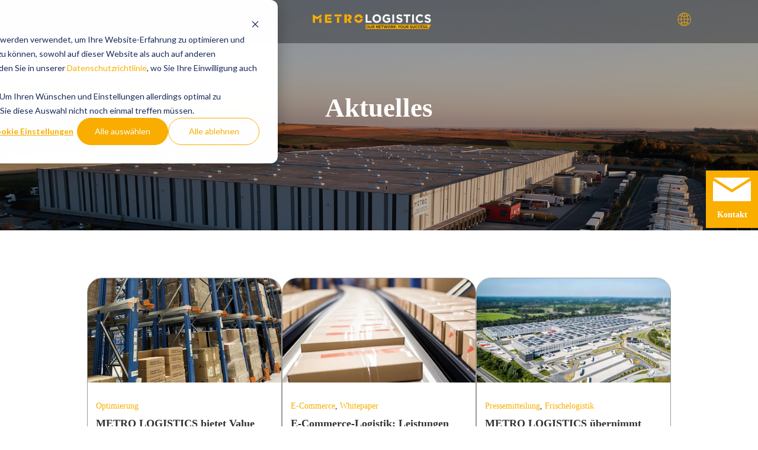

--- FILE ---
content_type: text/html; charset=UTF-8
request_url: https://www.metro-logistics.de/aktuelles
body_size: 12472
content:
<!doctype html><html lang="de"><head>
    <meta charset="utf-8">
    <title>Aktuelles von METRO LOGISTICS</title>
    <link rel="shortcut icon" href="https://www.metro-logistics.de/hubfs/Metro_Logitics_RGB-mobile-300.png">
    <meta name="description" content="">
    
    <meta name="google-site-verification" content="Vq2iS8g-inmltQyO-X0j6QugDnc-OVs80yB04fY70RU">
    
    
    
    
    <script src="https://code.jquery.com/jquery-3.6.0.min.js" integrity="sha256-/xUj+3OJU5yExlq6GSYGSHk7tPXikynS7ogEvDej/m4=" crossorigin="anonymous"></script>
    
    

    
    
    
    
    
    
    <meta name="viewport" content="width=device-width, initial-scale=1">

    
    <meta property="og:description" content="">
    <meta property="og:title" content="Aktuelles von METRO LOGISTICS">
    <meta name="twitter:description" content="">
    <meta name="twitter:title" content="Aktuelles von METRO LOGISTICS">

    

    
    <style>
a.cta_button{-moz-box-sizing:content-box !important;-webkit-box-sizing:content-box !important;box-sizing:content-box !important;vertical-align:middle}.hs-breadcrumb-menu{list-style-type:none;margin:0px 0px 0px 0px;padding:0px 0px 0px 0px}.hs-breadcrumb-menu-item{float:left;padding:10px 0px 10px 10px}.hs-breadcrumb-menu-divider:before{content:'›';padding-left:10px}.hs-featured-image-link{border:0}.hs-featured-image{float:right;margin:0 0 20px 20px;max-width:50%}@media (max-width: 568px){.hs-featured-image{float:none;margin:0;width:100%;max-width:100%}}.hs-screen-reader-text{clip:rect(1px, 1px, 1px, 1px);height:1px;overflow:hidden;position:absolute !important;width:1px}
</style>

<link rel="stylesheet" href="https://www.metro-logistics.de/hubfs/hub_generated/template_assets/1/94983084579/1741223110697/template_main.min.css">
<link rel="stylesheet" href="https://www.metro-logistics.de/hubfs/hub_generated/template_assets/1/94983084592/1741223111291/template_theme-overrides.min.css">
<link rel="stylesheet" href="https://www.metro-logistics.de/hubfs/hub_generated/module_assets/1/94983084565/1741251565062/module_menu-section.min.css">

<link rel="stylesheet" href="https://cdnjs.cloudflare.com/ajax/libs/font-awesome/5.12.1/css/all.min.css"> 


<style>
  
  

  .header__nav_wrapper .header__logo {
    min-height: 50px;
    max-width: 200px;
  }
  .header__nav_wrapper .header__logo img {
    width: 200px;
  }
  /*@media (min-width: 768px) {
    .header__nav_wrapper .header__logo {
      min-height: 90px;
      max-width: 250px;
    }
    .header__nav_wrapper .header__logo img {
      width: 250px;
    } 
  }*/
  
  .header__container .header__navigation {
    padding-top: 12px;
  }
  @media (max-width: 1398px) {
    .header__container .header__navigation {
      padding-top: 80px;
    } 
    .header__container .mega-menu-wrapper .header__navigation {
      padding-top: 45px;
    } 
  }


  .header__container .lang-search-wrapper {
    position: relative;
    z-index: 10000;
  }
  .header__container .header__button-group {
    gap: 12px;
    padding-top: 24px;
    padding-bottom: 24px;
  }
  .header__search .hs-search-field__input {
    top: 24px;

  }
  
  @media (min-width: 1399px) {
    .header__container .header__button-group {
      gap: 12px;
      padding: 8px 0;
    }
    .header__search .hs-search-field__input {
      top: 4px;
    }
    
  }
  
  
  

  
  
  .header__logo--main {
    padding: 12px 0;
    transition: all .2s ease-in-out;
  }
  @media (min-width: 768px) {
    .header__logo--main {
      padding: 24px 0;
    }
  }
  .header.sticky.on_scroll .header__logo--main {
    padding: 8px 0;
    min-height: 60px;
  }
  
  @media (min-width: 1399px) {
    .header.sticky.on_scroll .header__container .header__navigation {
      padding-top: 12px;
    }
    
  }
  
  
  
  
  .header__top_banner {
    display: none;
  }
  
  
  
  #header__top_banner-content p {
    animation-name: RightToleft;
    animation-duration: 30s;
    animation-timing-function: linear;
    animation-iteration-count: infinite;
    /* animation: leftToRight 4.5s linear infinite; */
  }

  @keyframes RightToleft {
    0% {
      transform: translateX(100%);
    }
    100% {
      transform: translateX(-100%);
    }
  }
  

</style>

<link rel="stylesheet" href="/hs/hsstatic/cos-LanguageSwitcher/static-1.336/sass/LanguageSwitcher.css">
<link rel="stylesheet" href="https://www.metro-logistics.de/hubfs/hub_generated/module_assets/1/94983327021/1741251581102/module_search_input_freelopers.min.css">
<link rel="stylesheet" href="https://www.metro-logistics.de/hubfs/hub_generated/module_assets/1/94983084558/1741251563022/module_hero-banner-blog-listing.min.css">

<style>

  
  .hero-cm.m_6c137d44881e9132e62341c6fdbf76a2 {
    padding-top:100px;
    padding-bottom:60px;
    position: relative;
  }
  @media (min-width:768px){
    .hero-cm.m_6c137d44881e9132e62341c6fdbf76a2 {
      padding-top:280px;
      padding-bottom:120px;
    }
  }
  @media (min-width:1024px){
    .hero-cm.m_6c137d44881e9132e62341c6fdbf76a2 {
      padding-top:160px;
      padding-bottom:160px;
    }
  }
  @media (min-width:1400px){
    .hero-cm.m_6c137d44881e9132e62341c6fdbf76a2 {
      padding-top:320px;
      padding-bottom:240px;
    }
  }

  
  .hero-cm.m_6c137d44881e9132e62341c6fdbf76a2 .hero-cm__text.override-theme h1,
  .hero-cm.m_6c137d44881e9132e62341c6fdbf76a2 .hero-cm__text.override-theme h2,
  .hero-cm.m_6c137d44881e9132e62341c6fdbf76a2 .hero-cm__text.override-theme h3,
  .hero-cm.m_6c137d44881e9132e62341c6fdbf76a2 .hero-cm__text.override-theme h4,
  .hero-cm.m_6c137d44881e9132e62341c6fdbf76a2 .hero-cm__text.override-theme h5,
  .hero-cm.m_6c137d44881e9132e62341c6fdbf76a2 .hero-cm__text.override-theme h6,
  .hero-cm.m_6c137d44881e9132e62341c6fdbf76a2 .hero-cm__text.override-theme p {
    color: #FFFFFF;
  }
  
  .hero-cm.m_6c137d44881e9132e62341c6fdbf76a2 .column1 .hero-cm__button-group {
    justify-content: ;
  }
  .hero-cm.m_6c137d44881e9132e62341c6fdbf76a2 .column2 .hero-cm__button-group {
    justify-content: ;
  }

  
  .hero-cm.m_6c137d44881e9132e62341c6fdbf76a2.bg-parallax{
    background-attachment: scroll;
    background-attachment: fixed;
  }
  @supports (-webkit-touch-callout: none) {
    .hero-cm.m_6c137d44881e9132e62341c6fdbf76a2.bg-parallax {
      background-attachment: scroll !important;
    }
  }

  
  .hero-cm.m_6c137d44881e9132e62341c6fdbf76a2.full-width .hero-cm__col{
    max-width: 100%;
    flex-basis: 100%;
    margin: 0 auto;
  }

  
  .hero-cm.m_6c137d44881e9132e62341c6fdbf76a2 .column1.hero-cm__bg {
    background-image: url();
    display: block;
    background-position: center;
    background-size: cover;
    background-repeat: no-repeat;
    min-height: 300px;
    width: 100%;
  }
  .hero-cm.m_6c137d44881e9132e62341c6fdbf76a2 .column2.hero-cm__bg {
    background-image: url();
    display: block;
    background-position: center;
    background-size: cover;
    background-repeat: no-repeat;
    min-height: 300px;
    width: 100%;
  }
  @media (min-width:1024px){
    .hero-cm.m_6c137d44881e9132e62341c6fdbf76a2 .hero-cm__bg {
      min-height: 550px;     
      margin: 0 auto;
    }
  }

  
  
  .hero-cm.m_6c137d44881e9132e62341c6fdbf76a2 {
    background-image: url(https://www.metro-logistics.de/hubfs/Betriebe,%20Bilder/Kirchheim/Metro_005_%C2%A9M.Schwyrz_06.%20November%202020.jpg);
    background-position: center, center;
    background-size: cover;
    background-repeat: no-repeat;
  }
  
  

  
  .hero-cm.m_6c137d44881e9132e62341c6fdbf76a2.overlay{
    position: relative;
  }

  
  
  
  .hero-cm.m_6c137d44881e9132e62341c6fdbf76a2.overlay:before{
    position: absolute;
    left:0;
    top:0;
    width: 100%;
    height: 100%;
    
    content: "";
    background-color: #000000;
    
    opacity: 0.3;
  } 
  .hero-cm.m_6c137d44881e9132e62341c6fdbf76a2.overlay .hero-cm__hero{
    position:relative;
  }

      
  .hero-cm.m_6c137d44881e9132e62341c6fdbf76a2 .hero-cm__link-wrapper.override-button .button-component{
    background-color: #121a21;
    border: 1px solid #121a21;
;
    color: #EEEEEE;
  }
  .hero-cm.m_6c137d44881e9132e62341c6fdbf76a2 .hero-cm__link-wrapper.override-button .button-component path {
    fill: #EEEEEE;
  }
  .hero-cm.m_6c137d44881e9132e62341c6fdbf76a2 .hero-cm__link-wrapper.override-button .button-component:hover{
    background-color: rgba(18, 26, 33, 0%);
    border: 1px solid #121a21;
;
    color: #121a21;
  }
  .hero-cm.m_6c137d44881e9132e62341c6fdbf76a2 .hero-cm__link-wrapper.override-button .button-component:hover path {
    fill: #121a21;
  }

</style>

<link rel="stylesheet" href="https://www.metro-logistics.de/hubfs/hub_generated/module_assets/1/94983219338/1741251570416/module_blog-listings.min.css">

  <style>
  #hs_cos_wrapper_dnd_area-module-4 .blog-index.m_e9dae52e69b8389ae7ab4d0b35d837e0 {
  padding-top:60px;
  padding-bottom:60px;
  position:relative;
}

@media (min-width:768px) {
  #hs_cos_wrapper_dnd_area-module-4 .blog-index.m_e9dae52e69b8389ae7ab4d0b35d837e0 {
    padding-top:80px;
    padding-bottom:80px;
  }
}

@media (min-width:1024px) {
  #hs_cos_wrapper_dnd_area-module-4 .blog-index.m_e9dae52e69b8389ae7ab4d0b35d837e0 {
    padding-top:80px;
    padding-bottom:80px;
  }
}

@media (min-width:1400px) {
  #hs_cos_wrapper_dnd_area-module-4 .blog-index.m_e9dae52e69b8389ae7ab4d0b35d837e0 {
    padding-top:100px;
    padding-bottom:100px;
  }
}

#hs_cos_wrapper_dnd_area-module-4 .blog-index__post-tag {}

#hs_cos_wrapper_dnd_area-module-4 .blog-index__post-title,
#hs_cos_wrapper_dnd_area-module-4 .blog-index__post-title-link {}

#hs_cos_wrapper_dnd_area-module-4 .blog-index__post-summary,
#hs_cos_wrapper_dnd_area-module-4 .blog-index__post-summary * {}

  </style>

<link rel="stylesheet" href="https://www.metro-logistics.de/hubfs/hub_generated/module_assets/1/94983042582/1741251557939/module_blog-pagination.min.css">

<style>
  #hs_cos_wrapper_dnd_area-module-5 .pagination { margin-bottom:30px; }

#hs_cos_wrapper_dnd_area-module-5 .pagination__link-text,
#hs_cos_wrapper_dnd_area-module-5 .pagination__link--number { color:#f9ae00; }

#hs_cos_wrapper_dnd_area-module-5 .pagination__link-text span,
#hs_cos_wrapper_dnd_area-module-5 .pagination__link--number span { color:#f9ae00; }

#hs_cos_wrapper_dnd_area-module-5 .pagination__link-icon svg { fill:#f9ae00; }

#hs_cos_wrapper_dnd_area-module-5 .pagination__link:hover .pagination__link-text,
#hs_cos_wrapper_dnd_area-module-5 .pagination__link:focus .pagination__link-text,
#hs_cos_wrapper_dnd_area-module-5 .pagination__link--number:hover,
#hs_cos_wrapper_dnd_area-module-5 .pagination__link--number:focus,
#hs_cos_wrapper_dnd_area-module-5 .pagination__link:hover .pagination__link-text span,
#hs_cos_wrapper_dnd_area-module-5 .pagination__link:focus .pagination__link-text span,
#hs_cos_wrapper_dnd_area-module-5 .pagination__link--number:hover span,
#hs_cos_wrapper_dnd_area-module-5 .pagination__link--number:focus span { color:#134F5C; }

#hs_cos_wrapper_dnd_area-module-5 .pagination__link:hover .pagination__link-icon svg,
#hs_cos_wrapper_dnd_area-module-5 .pagination__link:focus .pagination__link-icon svg { fill:#134F5C; }

#hs_cos_wrapper_dnd_area-module-5 .pagination__link:active .pagination__link-text,
#hs_cos_wrapper_dnd_area-module-5 .pagination__link--number:active,
#hs_cos_wrapper_dnd_area-module-5 .pagination__link:active .pagination__link-text span,
#hs_cos_wrapper_dnd_area-module-5 .pagination__link--number:active span { color:#134F5C; }

#hs_cos_wrapper_dnd_area-module-5 .pagination__link:active .pagination__link-icon svg { fill:#134F5C; }

#hs_cos_wrapper_dnd_area-module-5 .pagination__link--disabled .pagination__link-text,
#hs_cos_wrapper_dnd_area-module-5 .pagination__link--disabled .pagination__link-text span { color:#b0c1d4 !important; }

#hs_cos_wrapper_dnd_area-module-5 .pagination__link--active {
  border:0px none;
  color:#134F5C;
}

#hs_cos_wrapper_dnd_area-module-5 .pagination__link--active span { color:#134F5C; }

</style>


<style>
  /*Footer Up*/x
  
  
  
  @media (min-width:1024px){
    .footer__up .box{
      max-width: calc(100% / 2 - 2%);
      flex-basis: calc(100% / 2 - 2%);
    }
    
    .footer-w {
      flex-direction: row;
    }
    
  }
</style>

<link rel="stylesheet" href="https://www.metro-logistics.de/hubfs/hub_generated/module_assets/1/94983042595/1741251561133/module_social-follow.min.css">
<style>
  @font-face {
    font-family: "Roboto";
    font-weight: 400;
    font-style: normal;
    font-display: swap;
    src: url("/_hcms/googlefonts/Roboto/regular.woff2") format("woff2"), url("/_hcms/googlefonts/Roboto/regular.woff") format("woff");
  }
  @font-face {
    font-family: "Roboto";
    font-weight: 700;
    font-style: normal;
    font-display: swap;
    src: url("/_hcms/googlefonts/Roboto/700.woff2") format("woff2"), url("/_hcms/googlefonts/Roboto/700.woff") format("woff");
  }
  @font-face {
    font-family: "Roboto";
    font-weight: 700;
    font-style: normal;
    font-display: swap;
    src: url("/_hcms/googlefonts/Roboto/700.woff2") format("woff2"), url("/_hcms/googlefonts/Roboto/700.woff") format("woff");
  }
</style>

<!-- Editor Styles -->
<style id="hs_editor_style" type="text/css">
.dnd_area-row-0-force-full-width-section > .row-fluid {
  max-width: none !important;
}
/* HubSpot Non-stacked Media Query Styles */
@media (min-width:768px) {
  .dnd_area-row-1-vertical-alignment > .row-fluid {
    display: -ms-flexbox !important;
    -ms-flex-direction: row;
    display: flex !important;
    flex-direction: row;
  }
  .dnd_area-column-3-vertical-alignment {
    display: -ms-flexbox !important;
    -ms-flex-direction: column !important;
    -ms-flex-pack: start !important;
    display: flex !important;
    flex-direction: column !important;
    justify-content: flex-start !important;
  }
  .dnd_area-column-3-vertical-alignment > div {
    flex-shrink: 0 !important;
  }
}
/* HubSpot Styles (default) */
.dnd_area-row-0-padding {
  padding-top: 0px !important;
  padding-bottom: 0px !important;
  padding-left: 0px !important;
  padding-right: 0px !important;
}
/* HubSpot Styles (mobile) */
@media (max-width: 767px) {
  .dnd_area-row-0-padding {
    padding-top: 0px !important;
    padding-bottom: 0px !important;
    padding-left: 0px !important;
    padding-right: 0px !important;
  }
}
</style>
    <script src="https://cdnjs.cloudflare.com/ajax/libs/jquery/3.6.0/jquery.min.js"></script>
<script src="https://cdnjs.cloudflare.com/ajax/libs/jquery-migrate/3.3.2/jquery-migrate.min.js"></script>

    

<meta name="google-site-verification" content="oPzDDX7o2EN4nQoPZfPYHROfC7x5KX88j3FAB6rvcDE">
<script>
  function showHubSpotCookieBanner() {
    var _hsp = window._hsp = window._hsp || [];
    _hsp.push(['showBanner']);
  }
</script>
<style>
  .contact-us-form-cm label.button-component.il-button__button.form_submit__btn {
    font-weight: 700 !important;
  }
  a.button-component.il-button__button {
    font-weight: 700;
  }
  .legal-consent-container p,
  .legal-consent-container a,
  .legal-consent-container .hs-richtext p {
    font-size: 10px !important;
  }
  .legal-consent-container .hs-input[type=checkbox], .hs-input[type=radio] {
    margin-top: 5px;
  }

  #hs_cos_wrapper_dnd_area-module-4 .blog-index__post {
    border-radius: 2px;
    border: 1px solid rgba(0,0,0,40%);
  }
  .legal-consent-container .hs-richtext {
    font-size: 10px !important;
  }
</style>

<script type="text/javascript" src="https://www.bugherd.com/sidebarv2.js?apikey=75wwbepz7jwejsno7rwevg" async="true"></script>

<!-- 
SalesView Embed code
-->
<script defer="true">
    (function(w,d,s,l,i){
       var g=w[l] ? '&s='+w[l]:'', f=d.getElementsByTagName(s)[0], j=d.createElement(s);
       j.async=true,j.src='https://dntfctn.com/stm.js?id='+i+g;
       j.referrerPolicy='no-referrer-when-downgrade';
       f.parentNode.insertBefore(j,f);
   })(window,document,'script','name','o9P3D9t6m4j7')
</script>
<link rel="next" href="https://www.metro-logistics.de/aktuelles/page/2">
<meta property="og:url" content="https://www.metro-logistics.de/aktuelles">
<meta property="og:type" content="blog">
<meta name="twitter:card" content="summary">
<link rel="alternate" type="application/rss+xml" href="https://www.metro-logistics.de/aktuelles/rss.xml">
<meta name="twitter:domain" content="www.metro-logistics.de">
<script src="//platform.linkedin.com/in.js" type="text/javascript">
    lang: de_DE
</script>

<meta http-equiv="content-language" content="de">
<link rel="alternate" hreflang="de" href="https://www.metro-logistics.de/aktuelles">
<link rel="alternate" hreflang="en" href="https://www.metro-logistics.de/en/news">





<!-- 
SalesView Embed code
-->
<script defer="true">
    (function(w,d,s,l,i){
       var g=w[l] ? '&s='+w[l]:'', f=d.getElementsByTagName(s)[0], j=d.createElement(s);
       j.async=true,j.src='https://dntfctn.com/stm.js?id='+i+g;
       j.referrerPolicy='no-referrer-when-downgrade';
       f.parentNode.insertBefore(j,f);
   })(window,document,'script','name','o9P3D9t6m4j7')
</script>
    
    <link rel="stylesheet" href="https://unpkg.com/aos@next/dist/aos.css">
    


  <meta name="generator" content="HubSpot"></head>
  <body class="sticky-nav-on cta_type_ animations_true nav-dark">
    <a href="#main-content" class="visually-hidden focusable skip-link">
      Skip to main content
    </a>
    <div class="body-wrapper   hs-content-id-77674089524 hs-blog-listing hs-blog-id-38415551196">
      
      
      <div data-global-resource-path="theme-delight/templates/partials/header.html"><header class="header sticky">
  <div class="header__top_banner">
    <div id="header__top_banner-content" class="header__top_banner-content">
      
    </div>
    <div id="header__top_banner-close" class="header__top_banner-close">
      x
    </div>
  </div>
  <div class="header__container content-wrapper">
    <div id="hs_cos_wrapper_menu" class="hs_cos_wrapper hs_cos_wrapper_widget hs_cos_wrapper_type_module" style="" data-hs-cos-general-type="widget" data-hs-cos-type="module">

 







 

 



 

 


 
 

 
 

 



 

 


 
 

 


<div class="header__nav_wrapper mega-menu-wrapper">
  <div class="header__logo header__logo--main">
    <a href="https://www.metro-logistics.de/" id="hs-link-site_logo_hs_logo_widget" style="border-width: 0px; border: 0px">
      
      <img src="https://www.metro-logistics.de/hubfs/IL-23-Assets/Images/Logo/Logo%20der%20Metro%20Logistics.svg" class="hs-image-widget white-logo" style="max-width: 300px; border-width: 0px; border: 0px" alt="delight-logo" title="delight-logo">
      
      
      <img src="https://www.metro-logistics.de/hubfs/IL-23-Assets/Images/Logo/Logo%20der%20Metro%20Logistics.svg" class="hs-image-widget dark-logo" style="max-width: 300px; border-width: 0px; border: 0px" alt="delight-logo" title="delight-logo">
      
    </a>
  </div>

  <div class="header__row-2">
    <a href="#" class="open-button">
      <span></span>
      <span></span>
      <span></span>
    </a>
    <div class="header__navigation header--element mobile-menu scroll">
      
      <nav aria-label="Main menu" class="navigation-primary mega-menu">
        <div class="mobile-search mobile-view_header_nav">
          <form method="GET" action="/hs-search-results">
            <input type="text" name="term" placeholder="Search">
            <input type="hidden" name="type" value="LANDING_PAGE">
            <input type="hidden" name="type" value="BLOG_POST">
            <input type="hidden" name="type" value="LISTING_PAGE">
            <input type="hidden" name="type" value="SITE_PAGE">
            <input type="submit" value="">
          </form>
        </div>
        
         

<ul class="mega-submenu submenu level-1" aria-hidden="false">
   
  
<li class="has-submenu menu-item mega-menu-item">
  <a href="javascript:;" class="menu-link">
    Leistungen
    
    <i class="fas fa-angle-down"></i>
    
  </a>

  
   

<ul class="submenu level-2 scroll" aria-hidden="true">
   
  
<li class="no-submenu menu-item">
  <a href="https://www.metro-logistics.de/leistungen/kontraktlogistik" class="menu-link">
    Kontraktlogistik
  </a>

  
</li>

   
  
<li class="no-submenu menu-item">
  <a href="https://www.metro-logistics.de/lebensmittellogistik" class="menu-link">
    Lebensmittellogistik
  </a>

  
</li>

   
  
<li class="no-submenu menu-item">
  <a href="https://www.metro-logistics.de/leistungen/supply-chain-optimierung" class="menu-link">
    Supply Chain Optimierung
  </a>

  
</li>

   
  
<li class="no-submenu menu-item">
  <a href="https://www.metro-logistics.de/leistungen/lagerlogistik" class="menu-link">
    Lagerlogistik
  </a>

  
</li>

   
  
<li class="no-submenu menu-item">
  <a href="https://www.metro-logistics.de/leistungen/value-added-services" class="menu-link">
    Value Added Services
  </a>

  
</li>

   
  
<li class="no-submenu menu-item">
  <a href="https://www.metro-logistics.de/leistungen/transportmanagement" class="menu-link">
    Transportmanagement
  </a>

  
</li>

   
  
<li class="no-submenu menu-item">
  <a href="https://www.metro-logistics.de/metro-logistics-als-fulfillment-dienstleister" class="menu-link">
    E-Commerce-Fulfillment
  </a>

  
</li>

   
  
<li class="no-submenu menu-item">
  <a href="https://www.metro-logistics.de/branchen" class="menu-link">
    Branchenlösungen
  </a>

  
</li>

   
  
<li class="no-submenu menu-item">
  <a href="https://www.metro-logistics.de/leistungen/transportlogistik" class="menu-link">
    Transportlogistik
  </a>

  
</li>

  
</ul>

  
</li>


   
  
<li class="has-submenu menu-item mega-menu-item">
  <a href="javascript:;" class="menu-link">
    Über Uns
    
    <i class="fas fa-angle-down"></i>
    
  </a>

  
   

<ul class="submenu level-2 scroll" aria-hidden="true">
   
  
<li class="no-submenu menu-item">
  <a href="https://www.metro-logistics.de/unser-unternehmen" class="menu-link">
    Unternehmen
  </a>

  
</li>

   
  
<li class="no-submenu menu-item">
  <a href="https://www.metro-logistics.de/lagerstandorte" class="menu-link">
    Standorte
  </a>

  
</li>

   
  
<li class="no-submenu menu-item">
  <a href="https://www.metro-logistics.de/referenzen" class="menu-link">
    Referenzen
  </a>

  
</li>

   
  
<li class="no-submenu menu-item">
  <a href="https://www.metro-logistics.de/management" class="menu-link">
    Geschäftsführung
  </a>

  
</li>

   
  
<li class="no-submenu menu-item">
  <a href="https://www.metro-logistics.de/nachhaltigkeit" class="menu-link">
    Nachhaltigkeit
  </a>

  
</li>

   
  
<li class="no-submenu menu-item">
  <a href="https://www.metro-logistics.de/lieferkettensorgfaltspflichtengesetz" class="menu-link">
    Sorgfalt in der Lieferkette
  </a>

  
</li>

   
  
<li class="no-submenu menu-item">
  <a href="https://www.metro-logistics.de/qualitaetsmanagement" class="menu-link">
    Qualitätsmanagement
  </a>

  
</li>

   
  
<li class="no-submenu menu-item">
  <a href="https://karriere.metro-logistics.de/" class="menu-link" target="_blank" rel="noopener">
    Karriere
  </a>

  
</li>

  
</ul>

  
</li>


   
  
<li class="has-submenu menu-item mega-menu-item">
  <a href="javascript:;" class="menu-link active-branch">
    Aktuelles
    
    <i class="fas fa-angle-down"></i>
    
  </a>

  
   

<ul class="submenu level-2 scroll" aria-hidden="true">
   
  
<li class="no-submenu menu-item">
  <a href="https://www.metro-logistics.de/aktuelles" class="menu-link active-item" aria-current="page">
    Blog
  </a>

  
</li>

   
  
<li class="no-submenu menu-item">
  <a href="https://www.metro-logistics.de/whitepapers" class="menu-link">
    Whitepaper/ Case Studies
  </a>

  
</li>

  
</ul>

  
</li>


   
  
<li class="has-submenu menu-item mega-menu-item">
  <a href="javascript:;" class="menu-link">
    Login
    
    <i class="fas fa-angle-down"></i>
    
  </a>

  
   

<ul class="submenu level-2 scroll" aria-hidden="true">
   
  
<li class="no-submenu menu-item">
  <a href="https://www.metro-logistics.de/kundenportale" class="menu-link">
    Transportmanagement Plattform
  </a>

  
</li>

   
  
<li class="no-submenu menu-item">
  <a href="https://www.metro-logistics.de/kundenportale" class="menu-link">
    Claim Management Tool
  </a>

  
</li>

  
</ul>

  
</li>


  
</ul>

        
        <div class="header__column header__button-group-mobile mobile-view_header_nav">
          
        </div>
      </nav>
    </div>
  </div>

  <div class="header__row-2 lang-switcher-toggle-group mobile-view_header_nav">
    
    <div class="header--toggle header__language-switcher--toggle">
      
<svg width="18" height="18" viewbox="0 0 18 18" fill="none" xmlns="http://www.w3.org/2000/svg">
<path d="M1 9.10007C1 13.2056 4.06446 16.5985 8.02596 17.1265L8.07139 17.0359C8.4094 17.0795 8.75013 17.1002 9.09993 17.1002C13.5155 17.1002 17.1 13.5157 17.1 9.10007C17.1 4.68468 13.5157 1.10025 9.10039 1.1L9.1007 1L9.10055 1L9.10008 1.07599V1C9.10003 1 9.09998 1 9.09993 1C4.62921 1.00008 1 4.62934 1 9.10007ZM8.24285 1.71005C8.41688 1.69012 8.59384 1.67585 8.77144 1.66805V5.33171C7.88605 5.28944 7.01771 5.08183 6.20138 4.72674C6.72643 3.48055 7.44453 2.42293 8.24285 1.71005ZM1.66826 8.77145C1.74977 6.90134 2.51594 5.21426 3.72798 3.95134C4.23264 4.37911 4.78243 4.75102 5.36205 5.05562C4.95143 6.20273 4.70351 7.4694 4.66684 8.77145H1.66826ZM12.8387 5.05565C13.4182 4.75108 13.9681 4.37914 14.4727 3.95138C15.6848 5.21426 16.4509 6.90131 16.5325 8.77149H13.5339C13.4972 7.46944 13.2493 6.20277 12.8387 5.05565ZM8.77176 5.98928V8.77145H5.32445C5.36082 7.57174 5.59094 6.40353 5.96549 5.34173C6.85348 5.7235 7.80111 5.94713 8.77176 5.98928ZM9.42891 5.98925C10.3996 5.94712 11.3472 5.72348 12.2352 5.34169C12.6097 6.40352 12.8399 7.57173 12.8762 8.77141H9.42891V5.98925ZM1.66824 9.42884H4.66685C4.70323 10.7316 4.95112 11.9981 5.36201 13.1446C4.77989 13.4492 4.22782 13.8187 3.72093 14.2489C2.51205 12.9857 1.74865 11.2973 1.66824 9.42884ZM12.8382 13.1446C13.2491 11.9981 13.497 10.7316 13.5334 9.42884H16.532C16.4516 11.2972 15.6882 12.9857 14.4793 14.2489C13.9724 13.8188 13.4203 13.4492 12.8382 13.1446ZM6.20128 13.4809C7.01875 13.126 7.88569 12.9112 8.77123 12.8687V16.5326C8.5998 16.526 8.43023 16.5156 8.26379 16.4973C7.45773 15.7842 6.73026 14.7335 6.20128 13.4809ZM11.9987 4.72672C11.1824 5.08179 10.314 5.28939 9.42867 5.33169L9.42871 1.66804C9.6063 1.67584 9.78324 1.6901 9.95724 1.71003C10.7556 2.42295 11.4737 3.48057 11.9987 4.72672ZM7.1242 1.92592C6.5302 2.62334 6.01304 3.47746 5.6072 4.432C5.11441 4.16752 4.64535 3.85311 4.21006 3.49105C5.03994 2.76766 6.03169 2.22552 7.1242 1.92592ZM11.076 1.92592C12.1685 2.22554 13.1602 2.76767 13.9901 3.49105C13.5548 3.85311 13.0858 4.16753 12.593 4.43201C12.1871 3.47747 11.67 2.62335 11.076 1.92592ZM8.77172 12.211C7.80091 12.253 6.85332 12.4786 5.96552 12.8588C5.5919 11.7987 5.36055 10.6272 5.32439 9.42884H8.77172V12.211ZM9.42879 9.42884H12.8761C12.8399 10.6273 12.6086 11.7987 12.235 12.8587C11.3472 12.4786 10.3996 12.253 9.42879 12.211V9.42884ZM9.93594 16.4973C9.76951 16.5155 9.59995 16.526 9.4285 16.5326V12.8686C10.314 12.9111 11.181 13.126 11.9984 13.4808C11.4695 14.7334 10.742 15.7842 9.93594 16.4973ZM4.2025 14.7093C4.63971 14.3453 5.11096 14.033 5.60696 13.7681C6.01548 14.7274 6.53853 15.5833 7.13744 16.282C6.03649 15.9825 5.03702 15.4386 4.2025 14.7093ZM11.0622 16.282C11.6611 15.5833 12.1841 14.7274 12.5926 13.7681C13.0887 14.033 13.5599 14.3453 13.9971 14.7093C13.1626 15.4385 12.1631 15.9825 11.0622 16.282Z" fill="#CBD6E2" stroke="#CBD6E2" stroke-width="0.2" />
</svg>

    </div>
    
  </div>

  <div class="header__column header__button-group desktop-view_header_nav">
    
  </div>
</div>



</div>
    <div class="header__row-1 lang-search-wrapper">
      
      <div class="header__language-switcher header--element">
        <div class="header__language-switcher--label">
          <div id="hs_cos_wrapper_language-switcher" class="hs_cos_wrapper hs_cos_wrapper_widget hs_cos_wrapper_type_module widget-type-language_switcher" style="" data-hs-cos-general-type="widget" data-hs-cos-type="module"><span id="hs_cos_wrapper_language-switcher_" class="hs_cos_wrapper hs_cos_wrapper_widget hs_cos_wrapper_type_language_switcher" style="" data-hs-cos-general-type="widget" data-hs-cos-type="language_switcher"><div class="lang_switcher_class">
   <div class="globe_class" onclick="">
       <ul class="lang_list_class">
           <li>
               <a class="lang_switcher_link" data-language="de" lang="de" href="https://www.metro-logistics.de/aktuelles">Deutsch</a>
           </li>
           <li>
               <a class="lang_switcher_link" data-language="en" lang="en" href="https://www.metro-logistics.de/en/news">English</a>
           </li>
       </ul>
   </div>
</div></span></div>
          <div class="header__language-switcher--label-current"> Deutsch</div>
        </div>
      </div>
      
      <div class="header__search header--element">        
        <div id="hs_cos_wrapper_site_search" class="hs_cos_wrapper hs_cos_wrapper_widget hs_cos_wrapper_type_module" style="" data-hs-cos-general-type="widget" data-hs-cos-type="module">


</div>
      </div>
    </div>
  </div>
  <div id="hs_cos_wrapper_module_sticky_banner" class="hs_cos_wrapper hs_cos_wrapper_widget hs_cos_wrapper_type_module" style="" data-hs-cos-general-type="widget" data-hs-cos-type="module"><div class="sticky-banner-container">
  
  
  
  
  
  
  
  <a class="link-item item-1" href="https://www.metro-logistics.de/kontakt">
    <div class="sticky-banner-item">
      <div class="sticky-banner-item-img">
        <img src="https://www.metro-logistics.de/hs-fs/hubfs/Icons-neu/METRO-LOGISTICS-contact-icon.png?height=40&amp;name=METRO-LOGISTICS-contact-icon.png" alt="banner-item-txt" loading="lazy" height="40">
      </div>
      <div class="sticky-banner-item-text">
        <p><strong><span style="color: #ffffff;">Kontakt</span></strong></p>  
      </div>
    </div>
  </a>
  
</div>

<style>
  .sticky-banner-container {
    background-color: #f9ae00;
    display: flex;
    position: fixed;
    bottom: 0;
    width: 50%;
    z-index: 10;
    left: 0;
  }
  .sticky-banner-item-text {
    display: none;
  }
  .sticky-banner-item-text * {
    margin: 0;
  }
  @media (min-width: 768px) {
    .sticky-banner-container {
      bottom: 0;
      width: auto;
      flex-direction: row;
      left: 0;
    }
    .sticky-banner-item-text {
      display: block;
    }
  }
  
  @media (min-width: 1024px) {
    .sticky-banner-container {
      bottom: auto;
      width: auto;
      flex-direction: column;
      top: 40%;
      left: auto;
      right: 0;
    }
  }
  
  
  .sticky-banner-container .item-1 .sticky-banner-item {
    background-color: #f9ae00;
    display: flex;
    align-items: center;
    justify-content: center;
    flex-direction: row;
    padding: 12px;
  }
  .sticky-banner-container .item-1 .sticky-banner-item > * + * {
    margin-left: 6px;
  }
  
  .sticky-banner-container > * + * {
    margin-left: 2px;
  }
  .sticky-banner-container .sticky-banner-item {
    width: 100%;
  }
  .sticky-banner-container a {
    width: calc(100% / 1);
  }
  @media (min-width: 768px) {
    .sticky-banner-container a {
      width: auto;
    }
  }
  @media (min-width: 1024px) {
    .sticky-banner-container > * + * {
      margin-left: 0px;
    }
    .sticky-banner-container > * + * {
      margin-top: 2px;
    }
    .sticky-banner-container .item-1 .sticky-banner-item { 
      flex-direction: column;
    }
    .sticky-banner-container .item-1 .sticky-banner-item > * + * {
      margin-left: 0px;
      margin-top: 6px;
    }
  }
  
</style></div>

  <div id="nav-progress-bar" class="nav-progress-bar">
    <div class="progress-bar__line js-progress-bar-line"></div>
  </div>
</header></div>
      

      <main id="main-content" class="body-container-wrapper">
        
<div class="container-fluid body-container body-container--blog-index">
<div class="row-fluid-wrapper">
<div class="row-fluid">
<div class="span12 widget-span widget-type-cell " style="" data-widget-type="cell" data-x="0" data-w="12">

<div class="row-fluid-wrapper row-depth-1 row-number-1 dnd_area-row-0-force-full-width-section dnd-section dnd_area-row-0-padding">
<div class="row-fluid ">
<div class="span12 widget-span widget-type-cell dnd-column" style="" data-widget-type="cell" data-x="0" data-w="12">

<div class="row-fluid-wrapper row-depth-1 row-number-2 dnd-row">
<div class="row-fluid ">
<div class="span12 widget-span widget-type-custom_widget dnd-module" style="" data-widget-type="custom_widget" data-x="0" data-w="12">
<div id="hs_cos_wrapper_dnd_area-module-2" class="hs_cos_wrapper hs_cos_wrapper_widget hs_cos_wrapper_type_module" style="" data-hs-cos-general-type="widget" data-hs-cos-type="module">








<div class="hero-cm m_6c137d44881e9132e62341c6fdbf76a2 
            full-width 
            overlay
            
            bg-parallax" style="background-color:#FFFFFF;">

  
  <div class="hero-cm-wrapper inner-wrapper">
    <div class="hero-cm__hero row-fluid span12 ">
      
      



      
      <div class="span6 column1 hero-cm__text hero-cm__col override-theme">
        <div class="hero-cm__title"><h1>Aktuelles</h1></div>    


        

      </div>
      


      

    </div>
  </div>
  
  
  <div class="hero-cm__curve">
        
    
    
  </div>
  
  
</div>

</div>

</div><!--end widget-span -->
</div><!--end row-->
</div><!--end row-wrapper -->

</div><!--end widget-span -->
</div><!--end row-->
</div><!--end row-wrapper -->

<div class="row-fluid-wrapper row-depth-1 row-number-3 dnd_area-row-1-vertical-alignment dnd-section">
<div class="row-fluid ">
<div class="span12 widget-span widget-type-cell dnd-column dnd_area-column-3-vertical-alignment" style="" data-widget-type="cell" data-x="0" data-w="12">

<div class="row-fluid-wrapper row-depth-1 row-number-4 dnd-row">
<div class="row-fluid ">
<div class="span12 widget-span widget-type-custom_widget dnd-module" style="" data-widget-type="custom_widget" data-x="0" data-w="12">
<div id="hs_cos_wrapper_dnd_area-module-4" class="hs_cos_wrapper hs_cos_wrapper_widget hs_cos_wrapper_type_module" style="" data-hs-cos-general-type="widget" data-hs-cos-type="module">














  












<section class="blog-index m_e9dae52e69b8389ae7ab4d0b35d837e0">
  <div class="blog-index-cm-wrapper inner-wrapper">

  

    

    <article class="blog-index__post blog-index__post--small" aria-label="Blog post summary: METRO LOGISTICS bietet Value Added Services für DISH">

      

      
        <a class="blog-index__post-image-wrapper blog-index__post-image-wrapper--small" href="https://www.metro-logistics.de/aktuelles/metro-logistics-bietet-value-addes-services-für-dish" aria-label="Read full post: METRO LOGISTICS bietet Value Added Services für DISH">
          <img class="blog-index__post-image blog-index__post-image--small" src="https://www.metro-logistics.de/hs-fs/hubfs/DISH-Handling-1.jpg?width=365&amp;name=DISH-Handling-1.jpg" loading="lazy" alt="" width="365" srcset="https://www.metro-logistics.de/hs-fs/hubfs/DISH-Handling-1.jpg?width=183&amp;name=DISH-Handling-1.jpg 183w, https://www.metro-logistics.de/hs-fs/hubfs/DISH-Handling-1.jpg?width=365&amp;name=DISH-Handling-1.jpg 365w, https://www.metro-logistics.de/hs-fs/hubfs/DISH-Handling-1.jpg?width=548&amp;name=DISH-Handling-1.jpg 548w, https://www.metro-logistics.de/hs-fs/hubfs/DISH-Handling-1.jpg?width=730&amp;name=DISH-Handling-1.jpg 730w, https://www.metro-logistics.de/hs-fs/hubfs/DISH-Handling-1.jpg?width=913&amp;name=DISH-Handling-1.jpg 913w, https://www.metro-logistics.de/hs-fs/hubfs/DISH-Handling-1.jpg?width=1095&amp;name=DISH-Handling-1.jpg 1095w" sizes="(max-width: 365px) 100vw, 365px">
        </a>
      

      

      <div class="blog-index__post-content  blog-index__post-content--small">

        

        
          <div class="blog-index__post-tags">
            
              <a class="blog-index__post-tag" href="https://www.metro-logistics.de/aktuelles/tag/optimierung">Optimierung</a>
            
          </div>
        

        

        
          <h2 class="blog-index__post-title"><a class="blog-index__post-title-link" href="https://www.metro-logistics.de/aktuelles/metro-logistics-bietet-value-addes-services-für-dish">METRO LOGISTICS bietet Value Added Services für DISH</a></h2>
        

        

        

        

        

        

        
          <div class="blog-index__post-summary">
            <p>METRO LOGISTICS unterstützt die DISH Digital Solutions, ebenfalls eine Tochtergesellschaft der...</p>
          </div>
        

        

        

      </div>
    </article>
  

    

    <article class="blog-index__post blog-index__post--small" aria-label="Blog post summary: E-Commerce-Logistik: Leistungen und Preise">

      

      
        <a class="blog-index__post-image-wrapper blog-index__post-image-wrapper--small" href="https://www.metro-logistics.de/aktuelles/e-commerce-logistik-leistungen-und-preise" aria-label="Read full post: E-Commerce-Logistik: Leistungen und Preise">
          <img class="blog-index__post-image blog-index__post-image--small" src="https://www.metro-logistics.de/hs-fs/hubfs/E-Commerce-Plattform/METRO-LOGISTICS-E-Commerce-Prices.jpeg?width=365&amp;name=METRO-LOGISTICS-E-Commerce-Prices.jpeg" loading="lazy" alt="" width="365" srcset="https://www.metro-logistics.de/hs-fs/hubfs/E-Commerce-Plattform/METRO-LOGISTICS-E-Commerce-Prices.jpeg?width=183&amp;name=METRO-LOGISTICS-E-Commerce-Prices.jpeg 183w, https://www.metro-logistics.de/hs-fs/hubfs/E-Commerce-Plattform/METRO-LOGISTICS-E-Commerce-Prices.jpeg?width=365&amp;name=METRO-LOGISTICS-E-Commerce-Prices.jpeg 365w, https://www.metro-logistics.de/hs-fs/hubfs/E-Commerce-Plattform/METRO-LOGISTICS-E-Commerce-Prices.jpeg?width=548&amp;name=METRO-LOGISTICS-E-Commerce-Prices.jpeg 548w, https://www.metro-logistics.de/hs-fs/hubfs/E-Commerce-Plattform/METRO-LOGISTICS-E-Commerce-Prices.jpeg?width=730&amp;name=METRO-LOGISTICS-E-Commerce-Prices.jpeg 730w, https://www.metro-logistics.de/hs-fs/hubfs/E-Commerce-Plattform/METRO-LOGISTICS-E-Commerce-Prices.jpeg?width=913&amp;name=METRO-LOGISTICS-E-Commerce-Prices.jpeg 913w, https://www.metro-logistics.de/hs-fs/hubfs/E-Commerce-Plattform/METRO-LOGISTICS-E-Commerce-Prices.jpeg?width=1095&amp;name=METRO-LOGISTICS-E-Commerce-Prices.jpeg 1095w" sizes="(max-width: 365px) 100vw, 365px">
        </a>
      

      

      <div class="blog-index__post-content  blog-index__post-content--small">

        

        
          <div class="blog-index__post-tags">
            
              <a class="blog-index__post-tag" href="https://www.metro-logistics.de/aktuelles/tag/e-commerce">E-Commerce</a><span>, </span>
            
              <a class="blog-index__post-tag" href="https://www.metro-logistics.de/aktuelles/tag/whitepaper">Whitepaper</a>
            
          </div>
        

        

        
          <h2 class="blog-index__post-title"><a class="blog-index__post-title-link" href="https://www.metro-logistics.de/aktuelles/e-commerce-logistik-leistungen-und-preise">E-Commerce-Logistik: Leistungen und Preise</a></h2>
        

        

        

        

        

        

        
          <div class="blog-index__post-summary">
            <p>Woraus ergibt sich der Wert von Fulfillment-Logistik für Online-Shops? Natürlich spielen das...</p>
          </div>
        

        

        

      </div>
    </article>
  

    

    <article class="blog-index__post blog-index__post--small" aria-label="Blog post summary: METRO LOGISTICS übernimmt Zentrallagerfunktion für die flaschenpost">

      

      
        <a class="blog-index__post-image-wrapper blog-index__post-image-wrapper--small" href="https://www.metro-logistics.de/aktuelles/metro-logistics-uebernimmt-zentrallagerfunktion-für-flaschenpost" aria-label="Read full post: METRO LOGISTICS übernimmt Zentrallagerfunktion für die flaschenpost">
          <img class="blog-index__post-image blog-index__post-image--small" src="https://www.metro-logistics.de/hs-fs/hubfs/Home/METRO-LOGISTICS-Standort-Marl.jpg?width=365&amp;name=METRO-LOGISTICS-Standort-Marl.jpg" loading="lazy" alt="" width="365" srcset="https://www.metro-logistics.de/hs-fs/hubfs/Home/METRO-LOGISTICS-Standort-Marl.jpg?width=183&amp;name=METRO-LOGISTICS-Standort-Marl.jpg 183w, https://www.metro-logistics.de/hs-fs/hubfs/Home/METRO-LOGISTICS-Standort-Marl.jpg?width=365&amp;name=METRO-LOGISTICS-Standort-Marl.jpg 365w, https://www.metro-logistics.de/hs-fs/hubfs/Home/METRO-LOGISTICS-Standort-Marl.jpg?width=548&amp;name=METRO-LOGISTICS-Standort-Marl.jpg 548w, https://www.metro-logistics.de/hs-fs/hubfs/Home/METRO-LOGISTICS-Standort-Marl.jpg?width=730&amp;name=METRO-LOGISTICS-Standort-Marl.jpg 730w, https://www.metro-logistics.de/hs-fs/hubfs/Home/METRO-LOGISTICS-Standort-Marl.jpg?width=913&amp;name=METRO-LOGISTICS-Standort-Marl.jpg 913w, https://www.metro-logistics.de/hs-fs/hubfs/Home/METRO-LOGISTICS-Standort-Marl.jpg?width=1095&amp;name=METRO-LOGISTICS-Standort-Marl.jpg 1095w" sizes="(max-width: 365px) 100vw, 365px">
        </a>
      

      

      <div class="blog-index__post-content  blog-index__post-content--small">

        

        
          <div class="blog-index__post-tags">
            
              <a class="blog-index__post-tag" href="https://www.metro-logistics.de/aktuelles/tag/pressemitteilung">Pressemitteilung</a><span>, </span>
            
              <a class="blog-index__post-tag" href="https://www.metro-logistics.de/aktuelles/tag/frischelogistik">Frischelogistik</a>
            
          </div>
        

        

        
          <h2 class="blog-index__post-title"><a class="blog-index__post-title-link" href="https://www.metro-logistics.de/aktuelles/metro-logistics-uebernimmt-zentrallagerfunktion-für-flaschenpost">METRO LOGISTICS übernimmt Zentrallagerfunktion für die flaschenpost</a></h2>
        

        

        

        

        

        

        
          <div class="blog-index__post-summary">
            <ul>
 <li>METRO LOGISTICS hat zum 1. März die Zentrallagerfunktion für den deutschen Getränke- und...</li>
</ul>
          </div>
        

        

        

      </div>
    </article>
  

    

    <article class="blog-index__post blog-index__post--small" aria-label="Blog post summary: Praxisbeispiel: Effizientes Transportmanagement in der Handelslogistik">

      

      
        <a class="blog-index__post-image-wrapper blog-index__post-image-wrapper--small" href="https://www.metro-logistics.de/aktuelles/effizientes-transportmanagement-in-der-handelslogistik" aria-label="Read full post: Praxisbeispiel: Effizientes Transportmanagement in der Handelslogistik">
          <img class="blog-index__post-image blog-index__post-image--small" src="https://www.metro-logistics.de/hs-fs/hubfs/METRO-LOGISTICS-Case-Study-Transportmanagement-in-der-praxis.jpeg?width=365&amp;name=METRO-LOGISTICS-Case-Study-Transportmanagement-in-der-praxis.jpeg" loading="lazy" alt="" width="365" srcset="https://www.metro-logistics.de/hs-fs/hubfs/METRO-LOGISTICS-Case-Study-Transportmanagement-in-der-praxis.jpeg?width=183&amp;name=METRO-LOGISTICS-Case-Study-Transportmanagement-in-der-praxis.jpeg 183w, https://www.metro-logistics.de/hs-fs/hubfs/METRO-LOGISTICS-Case-Study-Transportmanagement-in-der-praxis.jpeg?width=365&amp;name=METRO-LOGISTICS-Case-Study-Transportmanagement-in-der-praxis.jpeg 365w, https://www.metro-logistics.de/hs-fs/hubfs/METRO-LOGISTICS-Case-Study-Transportmanagement-in-der-praxis.jpeg?width=548&amp;name=METRO-LOGISTICS-Case-Study-Transportmanagement-in-der-praxis.jpeg 548w, https://www.metro-logistics.de/hs-fs/hubfs/METRO-LOGISTICS-Case-Study-Transportmanagement-in-der-praxis.jpeg?width=730&amp;name=METRO-LOGISTICS-Case-Study-Transportmanagement-in-der-praxis.jpeg 730w, https://www.metro-logistics.de/hs-fs/hubfs/METRO-LOGISTICS-Case-Study-Transportmanagement-in-der-praxis.jpeg?width=913&amp;name=METRO-LOGISTICS-Case-Study-Transportmanagement-in-der-praxis.jpeg 913w, https://www.metro-logistics.de/hs-fs/hubfs/METRO-LOGISTICS-Case-Study-Transportmanagement-in-der-praxis.jpeg?width=1095&amp;name=METRO-LOGISTICS-Case-Study-Transportmanagement-in-der-praxis.jpeg 1095w" sizes="(max-width: 365px) 100vw, 365px">
        </a>
      

      

      <div class="blog-index__post-content  blog-index__post-content--small">

        

        
          <div class="blog-index__post-tags">
            
              <a class="blog-index__post-tag" href="https://www.metro-logistics.de/aktuelles/tag/optimierung">Optimierung</a><span>, </span>
            
              <a class="blog-index__post-tag" href="https://www.metro-logistics.de/aktuelles/tag/effizienz">Effizienz</a><span>, </span>
            
              <a class="blog-index__post-tag" href="https://www.metro-logistics.de/aktuelles/tag/transportmanagement">Transportmanagement</a>
            
          </div>
        

        

        
          <h2 class="blog-index__post-title"><a class="blog-index__post-title-link" href="https://www.metro-logistics.de/aktuelles/effizientes-transportmanagement-in-der-handelslogistik">Praxisbeispiel: Effizientes Transportmanagement in der Handelslogistik</a></h2>
        

        

        

        

        

        

        
          <div class="blog-index__post-summary">
            <p style="text-align: left;">In unserer neuen <a href="/case-study-transportmanagement-in-der-praxis" rel="noopener" target="_blank" style="font-weight: bold;">Case Study "<span style="color: #333333;"><span style="font-family: Verdana, sans-serif;"><span style="color: #f9ae00;">Transportmanagement in der Praxis: Wie ein intelligentes...</span></span></span></a></p>
          </div>
        

        

        

      </div>
    </article>
  

    

    <article class="blog-index__post blog-index__post--small" aria-label="Blog post summary: METRO LOGISTICS steuert Frischelogistik für Alnatura">

      

      
        <a class="blog-index__post-image-wrapper blog-index__post-image-wrapper--small" href="https://www.metro-logistics.de/aktuelles/metro-logistics-steuert-frischelogistik-fuer-alnatura" aria-label="Read full post: METRO LOGISTICS steuert Frischelogistik für Alnatura">
          <img class="blog-index__post-image blog-index__post-image--small" src="https://www.metro-logistics.de/hs-fs/hubfs/Blog-Beitr%C3%A4ge/METRO-LOGISTICS-Zusammenarbeit-Alnatura.jpg?width=365&amp;name=METRO-LOGISTICS-Zusammenarbeit-Alnatura.jpg" loading="lazy" alt="" width="365" srcset="https://www.metro-logistics.de/hs-fs/hubfs/Blog-Beitr%C3%A4ge/METRO-LOGISTICS-Zusammenarbeit-Alnatura.jpg?width=183&amp;name=METRO-LOGISTICS-Zusammenarbeit-Alnatura.jpg 183w, https://www.metro-logistics.de/hs-fs/hubfs/Blog-Beitr%C3%A4ge/METRO-LOGISTICS-Zusammenarbeit-Alnatura.jpg?width=365&amp;name=METRO-LOGISTICS-Zusammenarbeit-Alnatura.jpg 365w, https://www.metro-logistics.de/hs-fs/hubfs/Blog-Beitr%C3%A4ge/METRO-LOGISTICS-Zusammenarbeit-Alnatura.jpg?width=548&amp;name=METRO-LOGISTICS-Zusammenarbeit-Alnatura.jpg 548w, https://www.metro-logistics.de/hs-fs/hubfs/Blog-Beitr%C3%A4ge/METRO-LOGISTICS-Zusammenarbeit-Alnatura.jpg?width=730&amp;name=METRO-LOGISTICS-Zusammenarbeit-Alnatura.jpg 730w, https://www.metro-logistics.de/hs-fs/hubfs/Blog-Beitr%C3%A4ge/METRO-LOGISTICS-Zusammenarbeit-Alnatura.jpg?width=913&amp;name=METRO-LOGISTICS-Zusammenarbeit-Alnatura.jpg 913w, https://www.metro-logistics.de/hs-fs/hubfs/Blog-Beitr%C3%A4ge/METRO-LOGISTICS-Zusammenarbeit-Alnatura.jpg?width=1095&amp;name=METRO-LOGISTICS-Zusammenarbeit-Alnatura.jpg 1095w" sizes="(max-width: 365px) 100vw, 365px">
        </a>
      

      

      <div class="blog-index__post-content  blog-index__post-content--small">

        

        
          <div class="blog-index__post-tags">
            
              <a class="blog-index__post-tag" href="https://www.metro-logistics.de/aktuelles/tag/pressemitteilung">Pressemitteilung</a><span>, </span>
            
              <a class="blog-index__post-tag" href="https://www.metro-logistics.de/aktuelles/tag/frischelogistik">Frischelogistik</a>
            
          </div>
        

        

        
          <h2 class="blog-index__post-title"><a class="blog-index__post-title-link" href="https://www.metro-logistics.de/aktuelles/metro-logistics-steuert-frischelogistik-fuer-alnatura">METRO LOGISTICS steuert Frischelogistik für Alnatura</a></h2>
        

        

        

        

        

        

        
          <div class="blog-index__post-summary">
            <p style="text-align: justify; margin-top: 15.1pt; margin-right: 0cm; margin-bottom: 13.2pt; padding-left: 0.25pt;">METRO LOGISTICS übernimmt für den führenden Bio-Händler Alnatura deutschlandweit die Steuerung der...</p>
          </div>
        

        

        

      </div>
    </article>
  

    

    <article class="blog-index__post blog-index__post--small" aria-label="Blog post summary: Der Weg zur Effizienz: Ein Blick auf unser Transport Leistungsportfolio">

      

      
        <a class="blog-index__post-image-wrapper blog-index__post-image-wrapper--small" href="https://www.metro-logistics.de/aktuelles/der-weg-zur-effizienz-ein-blick-auf-unser-transport-leistungsportfolio" aria-label="Read full post: Der Weg zur Effizienz: Ein Blick auf unser Transport Leistungsportfolio">
          <img class="blog-index__post-image blog-index__post-image--small" src="https://www.metro-logistics.de/hs-fs/hubfs/Blog-Beitr%C3%A4ge/METRO-LOGISTICS-Transportportfolio.jpg?width=365&amp;name=METRO-LOGISTICS-Transportportfolio.jpg" loading="lazy" alt="" width="365" srcset="https://www.metro-logistics.de/hs-fs/hubfs/Blog-Beitr%C3%A4ge/METRO-LOGISTICS-Transportportfolio.jpg?width=183&amp;name=METRO-LOGISTICS-Transportportfolio.jpg 183w, https://www.metro-logistics.de/hs-fs/hubfs/Blog-Beitr%C3%A4ge/METRO-LOGISTICS-Transportportfolio.jpg?width=365&amp;name=METRO-LOGISTICS-Transportportfolio.jpg 365w, https://www.metro-logistics.de/hs-fs/hubfs/Blog-Beitr%C3%A4ge/METRO-LOGISTICS-Transportportfolio.jpg?width=548&amp;name=METRO-LOGISTICS-Transportportfolio.jpg 548w, https://www.metro-logistics.de/hs-fs/hubfs/Blog-Beitr%C3%A4ge/METRO-LOGISTICS-Transportportfolio.jpg?width=730&amp;name=METRO-LOGISTICS-Transportportfolio.jpg 730w, https://www.metro-logistics.de/hs-fs/hubfs/Blog-Beitr%C3%A4ge/METRO-LOGISTICS-Transportportfolio.jpg?width=913&amp;name=METRO-LOGISTICS-Transportportfolio.jpg 913w, https://www.metro-logistics.de/hs-fs/hubfs/Blog-Beitr%C3%A4ge/METRO-LOGISTICS-Transportportfolio.jpg?width=1095&amp;name=METRO-LOGISTICS-Transportportfolio.jpg 1095w" sizes="(max-width: 365px) 100vw, 365px">
        </a>
      

      

      <div class="blog-index__post-content  blog-index__post-content--small">

        

        
          <div class="blog-index__post-tags">
            
              <a class="blog-index__post-tag" href="https://www.metro-logistics.de/aktuelles/tag/transportmanagement">Transportmanagement</a>
            
          </div>
        

        

        
          <h2 class="blog-index__post-title"><a class="blog-index__post-title-link" href="https://www.metro-logistics.de/aktuelles/der-weg-zur-effizienz-ein-blick-auf-unser-transport-leistungsportfolio">Der Weg zur Effizienz: Ein Blick auf unser Transport Leistungsportfolio</a></h2>
        

        

        

        

        

        

        
          <div class="blog-index__post-summary">
            <p>In diesem Blogbeitrag beschäftigen wir uns genauer mit unseren umfangreichen Transportleistungen....</p>
          </div>
        

        

        

      </div>
    </article>
  
  </div>
</section></div>

</div><!--end widget-span -->
</div><!--end row-->
</div><!--end row-wrapper -->

<div class="row-fluid-wrapper row-depth-1 row-number-5 dnd-row">
<div class="row-fluid ">
<div class="span12 widget-span widget-type-custom_widget dnd-module" style="" data-widget-type="custom_widget" data-x="0" data-w="12">
<div id="hs_cos_wrapper_dnd_area-module-5" class="hs_cos_wrapper hs_cos_wrapper_widget hs_cos_wrapper_type_module" style="" data-hs-cos-general-type="widget" data-hs-cos-type="module">




<nav aria-label="Pagination navigation" role="navigation" class="pagination">
  
  
  
  

  

  
  <a class="pagination__link pagination__link--first pagination__link--disabled">
    <span id="hs_cos_wrapper_dnd_area-module-5_" class="hs_cos_wrapper hs_cos_wrapper_widget hs_cos_wrapper_type_icon pagination__link-icon" style="" data-hs-cos-general-type="widget" data-hs-cos-type="icon"><svg version="1.0" xmlns="http://www.w3.org/2000/svg" viewbox="0 0 448 512" aria-hidden="true"><g id="angle-double-left1_layer"><path d="M223.7 239l136-136c9.4-9.4 24.6-9.4 33.9 0l22.6 22.6c9.4 9.4 9.4 24.6 0 33.9L319.9 256l96.4 96.4c9.4 9.4 9.4 24.6 0 33.9L393.7 409c-9.4 9.4-24.6 9.4-33.9 0l-136-136c-9.5-9.4-9.5-24.6-.1-34zm-192 34l136 136c9.4 9.4 24.6 9.4 33.9 0l22.6-22.6c9.4-9.4 9.4-24.6 0-33.9L127.9 256l96.4-96.4c9.4-9.4 9.4-24.6 0-33.9L201.7 103c-9.4-9.4-24.6-9.4-33.9 0l-136 136c-9.5 9.4-9.5 24.6-.1 34z" /></g></svg></span>
    <span class="pagination__link-text show-for-sr--mobile"><span>First</span></span>
  </a>
  

  

  
  <a class="pagination__link pagination__link--prev pagination__link--disabled">
    <span id="hs_cos_wrapper_dnd_area-module-5_" class="hs_cos_wrapper hs_cos_wrapper_widget hs_cos_wrapper_type_icon pagination__link-icon" style="" data-hs-cos-general-type="widget" data-hs-cos-type="icon"><svg version="1.0" xmlns="http://www.w3.org/2000/svg" viewbox="0 0 256 512" aria-hidden="true"><g id="angle-left2_layer"><path d="M31.7 239l136-136c9.4-9.4 24.6-9.4 33.9 0l22.6 22.6c9.4 9.4 9.4 24.6 0 33.9L127.9 256l96.4 96.4c9.4 9.4 9.4 24.6 0 33.9L201.7 409c-9.4 9.4-24.6 9.4-33.9 0l-136-136c-9.5-9.4-9.5-24.6-.1-34z" /></g></svg></span>
    <span class="pagination__link-text show-for-sr--mobile"><span>Prev</span></span>
  </a>
  

  

  
  
  
  <a class="pagination__link pagination__link--number pagination__link--active" aria-label="Go to Page 1" aria-current="true" href="https://www.metro-logistics.de/aktuelles">1</a>
  
  
  
  
  <a class="pagination__link pagination__link--number " aria-label="Go to Page 2" href="https://www.metro-logistics.de/aktuelles/page/2">2</a>
  
  
  
  
  <a class="pagination__link pagination__link--number " aria-label="Go to Page 3" href="https://www.metro-logistics.de/aktuelles/page/3">3</a>
  
  
  
  
  <a class="pagination__link pagination__link--number " aria-label="Go to Page 4" href="https://www.metro-logistics.de/aktuelles/page/4">4</a>
  
  
  
  
  <a class="pagination__link pagination__link--number " aria-label="Go to Page 5" href="https://www.metro-logistics.de/aktuelles/page/5">5</a>
  
  

  

  
  <a class="pagination__link pagination__link--next " href="https://www.metro-logistics.de/aktuelles/page/2">
    <span class="pagination__link-text show-for-sr--mobile"><span>Next</span></span>
    <span id="hs_cos_wrapper_dnd_area-module-5_" class="hs_cos_wrapper hs_cos_wrapper_widget hs_cos_wrapper_type_icon pagination__link-icon" style="" data-hs-cos-general-type="widget" data-hs-cos-type="icon"><svg version="1.0" xmlns="http://www.w3.org/2000/svg" viewbox="0 0 256 512" aria-hidden="true"><g id="angle-right3_layer"><path d="M224.3 273l-136 136c-9.4 9.4-24.6 9.4-33.9 0l-22.6-22.6c-9.4-9.4-9.4-24.6 0-33.9l96.4-96.4-96.4-96.4c-9.4-9.4-9.4-24.6 0-33.9L54.3 103c9.4-9.4 24.6-9.4 33.9 0l136 136c9.5 9.4 9.5 24.6.1 34z" /></g></svg></span>
  </a>
  

  

  
  <a class="pagination__link pagination__link--last " href="https://www.metro-logistics.de/aktuelles/page/8">
    <span class="pagination__link-text show-for-sr--mobile"><span>Last</span></span>
    <span id="hs_cos_wrapper_dnd_area-module-5_" class="hs_cos_wrapper hs_cos_wrapper_widget hs_cos_wrapper_type_icon pagination__link-icon" style="" data-hs-cos-general-type="widget" data-hs-cos-type="icon"><svg version="1.0" xmlns="http://www.w3.org/2000/svg" viewbox="0 0 448 512" aria-hidden="true"><g id="angle-double-right4_layer"><path d="M224.3 273l-136 136c-9.4 9.4-24.6 9.4-33.9 0l-22.6-22.6c-9.4-9.4-9.4-24.6 0-33.9l96.4-96.4-96.4-96.4c-9.4-9.4-9.4-24.6 0-33.9L54.3 103c9.4-9.4 24.6-9.4 33.9 0l136 136c9.5 9.4 9.5 24.6.1 34zm192-34l-136-136c-9.4-9.4-24.6-9.4-33.9 0l-22.6 22.6c-9.4 9.4-9.4 24.6 0 33.9l96.4 96.4-96.4 96.4c-9.4 9.4-9.4 24.6 0 33.9l22.6 22.6c9.4 9.4 24.6 9.4 33.9 0l136-136c9.4-9.2 9.4-24.4 0-33.8z" /></g></svg></span>
  </a>
  

</nav>
</div>

</div><!--end widget-span -->
</div><!--end row-->
</div><!--end row-wrapper -->

</div><!--end widget-span -->
</div><!--end row-->
</div><!--end row-wrapper -->

</div><!--end widget-span -->
</div>
</div>
</div>

      </main>

      
      <div data-global-resource-path="theme-delight/templates/partials/footer.html"><footer class="footer">
  <div class="footer__container content-wrapper">

    <div class="left-wrapper span3">
      <div id="hs_cos_wrapper_footer" class="hs_cos_wrapper hs_cos_wrapper_widget hs_cos_wrapper_type_module" style="" data-hs-cos-general-type="widget" data-hs-cos-type="module"><link rel="stylesheet" href="https://cdnjs.cloudflare.com/ajax/libs/font-awesome/5.12.1/css/all.min.css">

<div class="footer-w">

  <div class="footer__logo-wrapper">
    <div class="footer__logo">
      
      
      <img src="https://www.metro-logistics.de/hubfs/IL-23-Assets/Images/Logo/Logo%20der%20Metro%20Logistics.svg" alt="Logo der Metro Logistics" loading="lazy">
      
      <div class="footer__about-title">
        
      </div>
    </div>
    <div class="footer__about">
      <div class="footer__about-desc">
        <p style="text-align: left; color: #99acc2;"><span style="color: #f9ae00;">Schlüterstraße 1</span></p>
<p style="text-align: left; color: #99acc2;"><span style="color: #f9ae00;">40235 Düsseldorf</span></p>
<p style="text-align: left; color: #99acc2;">&nbsp;</p>
      </div>
    </div>
    <div class="footer__contact">
      

      

      
      <div class="footer__contact-phone">
        <div class="footer__phone-logo"><i class="fas fa-phone"></i></div>
        <div class="footer__phone-number"><a href="tel:+49%20211%206886-0">+49 211 6886-0</a></div>
      </div>
      <div class="footer__contact-mail">
        <div class="footer__mail-logo"><i class="fas fa-envelope"></i></div>
        <div class="footer__mail"><a href="mailto:info@metro-logistics.de">info@metro-logistics.de</a></div>
      </div>
      
    </div>
  </div>

  <div class="footer__up">
    
    
    <div class="footer__mid-one box">
      <div class="col_header"></div>
      <div class="menu">
        <span id="hs_cos_wrapper_footer_" class="hs_cos_wrapper hs_cos_wrapper_widget hs_cos_wrapper_type_simple_menu" style="" data-hs-cos-general-type="widget" data-hs-cos-type="simple_menu"><div id="hs_menu_wrapper_footer_" class="hs-menu-wrapper active-branch flyouts hs-menu-flow-horizontal" role="navigation" data-sitemap-name="" data-menu-id="" aria-label="Navigation Menu">
 <ul role="menu" class="active-branch">
  <li class="hs-menu-item hs-menu-depth-1" role="none"><a href="https://www.metro-logistics.de/leistungen" role="menuitem" target="_self">Leistungsübersicht</a></li>
  <li class="hs-menu-item hs-menu-depth-1" role="none"><a href="https://www.metro-logistics.de/branchen" role="menuitem" target="_self">Branchenlösungen</a></li>
  <li class="hs-menu-item hs-menu-depth-1 active active-branch" role="none"><a href="https://www.metro-logistics.de/aktuelles" role="menuitem" target="_self">Blog</a></li>
  <li class="hs-menu-item hs-menu-depth-1" role="none"><a href="https://www.metro-logistics.de/jobs" role="menuitem" target="_self">Jobs</a></li>
  <li class="hs-menu-item hs-menu-depth-1" role="none"><a href="https://www.metro-logistics.de/registrierung-virtueller-rundgang" role="menuitem" target="_self">Virtueller Rundgang</a></li>
  <li class="hs-menu-item hs-menu-depth-1" role="none"><a href="https://www.metro-logistics.de/newsletter-anmeldung" role="menuitem" target="_self">Newsletter</a></li>
 </ul>
</div></span>
      </div>
    </div>

    <div class="footer__mid-two box">
      <div class="col_header">
              
      </div>
      <div class="menu">
        <span id="hs_cos_wrapper_footer_" class="hs_cos_wrapper hs_cos_wrapper_widget hs_cos_wrapper_type_simple_menu" style="" data-hs-cos-general-type="widget" data-hs-cos-type="simple_menu"><div id="hs_menu_wrapper_footer_" class="hs-menu-wrapper active-branch flyouts hs-menu-flow-horizontal" role="navigation" data-sitemap-name="" data-menu-id="" aria-label="Navigation Menu">
 <ul role="menu">
  <li class="hs-menu-item hs-menu-depth-1" role="none"><a href="https://www.metro-logistics.de/nutzungsbedingungen" role="menuitem" target="_self">Nutzungsbedingungen</a></li>
  <li class="hs-menu-item hs-menu-depth-1" role="none"><a href="https://www.metro-logistics.de/datenschutz" role="menuitem" target="_self">Datenschutz</a></li>
  <li class="hs-menu-item hs-menu-depth-1" role="none"><a href="https://www.metro-logistics.de/compliance" role="menuitem" target="_self">Compliance</a></li>
  <li class="hs-menu-item hs-menu-depth-1" role="none"><a href="https://www.metro-logistics.de/impressum" role="menuitem" target="_self">Impressum</a></li>
  <li class="hs-menu-item hs-menu-depth-1" role="none"><a href="https://www.metro-logistics.de/copyright" role="menuitem" target="_self">Copyright</a></li>
  <li class="hs-menu-item hs-menu-depth-1" role="none"><a href="javascript:void(0);" role="menuitem" target="_self"></a><a href="javascript:void(0);" onclick="showHubSpotCookieBanner();" style="text-decoration: none; color: #f9ae00;">Cookies </a></li>
 </ul>
</div></span>
      </div>
    </div>
    
  </div>
</div>
<div class="footer__contact-extra">
  <img src="https://www.metro-logistics.de/hs-fs/hubfs/Imported%20images/METRO-LOGISTICS-GBA22-WINNER-MCN-RGB.png?width=200&amp;name=METRO-LOGISTICS-GBA22-WINNER-MCN-RGB.png" alt="METRO-LOGISTICS-GBA22-WINNER-MCN-RGB" width="200" loading="lazy" style="max-width: 100%; width: 200px; margin: 20px auto 48px;" srcset="https://www.metro-logistics.de/hs-fs/hubfs/Imported%20images/METRO-LOGISTICS-GBA22-WINNER-MCN-RGB.png?width=100&amp;name=METRO-LOGISTICS-GBA22-WINNER-MCN-RGB.png 100w, https://www.metro-logistics.de/hs-fs/hubfs/Imported%20images/METRO-LOGISTICS-GBA22-WINNER-MCN-RGB.png?width=200&amp;name=METRO-LOGISTICS-GBA22-WINNER-MCN-RGB.png 200w, https://www.metro-logistics.de/hs-fs/hubfs/Imported%20images/METRO-LOGISTICS-GBA22-WINNER-MCN-RGB.png?width=300&amp;name=METRO-LOGISTICS-GBA22-WINNER-MCN-RGB.png 300w, https://www.metro-logistics.de/hs-fs/hubfs/Imported%20images/METRO-LOGISTICS-GBA22-WINNER-MCN-RGB.png?width=400&amp;name=METRO-LOGISTICS-GBA22-WINNER-MCN-RGB.png 400w, https://www.metro-logistics.de/hs-fs/hubfs/Imported%20images/METRO-LOGISTICS-GBA22-WINNER-MCN-RGB.png?width=500&amp;name=METRO-LOGISTICS-GBA22-WINNER-MCN-RGB.png 500w, https://www.metro-logistics.de/hs-fs/hubfs/Imported%20images/METRO-LOGISTICS-GBA22-WINNER-MCN-RGB.png?width=600&amp;name=METRO-LOGISTICS-GBA22-WINNER-MCN-RGB.png 600w" sizes="(max-width: 200px) 100vw, 200px">
</div>

</div>
    </div>
    <div class="center-wrapper span6">
      
      <div id="hs_cos_wrapper_footer_social" class="hs_cos_wrapper hs_cos_wrapper_widget hs_cos_wrapper_type_module" style="" data-hs-cos-general-type="widget" data-hs-cos-type="module">


<div class="social-links" style="--icons-bg-color: #494A52;
                                  --icons-text-color: #FFFFFF;
                                  --icons-hover-color: #FFFFFF;
                                  --icons-hover-bg-color: #21222A">
  
    
      
    
    <a class="social-links__link" href="https://www.linkedin.com/company/metro-logistics-germany-gmbh/" rel="noopener" target="_blank">
      <span id="hs_cos_wrapper_footer_social_" class="hs_cos_wrapper hs_cos_wrapper_widget hs_cos_wrapper_type_icon social-links__icon" style="" data-hs-cos-general-type="widget" data-hs-cos-type="icon"><svg version="1.0" xmlns="http://www.w3.org/2000/svg" viewbox="0 0 448 512" aria-labelledby="linkedin-in1" role="img"><title id="linkedin-in1">Follow us on LinkedIn</title><g id="linkedin-in1_layer"><path d="M100.3 480H7.4V180.9h92.9V480zM53.8 140.1C24.1 140.1 0 115.5 0 85.8 0 56.1 24.1 32 53.8 32c29.7 0 53.8 24.1 53.8 53.8 0 29.7-24.1 54.3-53.8 54.3zM448 480h-92.7V334.4c0-34.7-.7-79.2-48.3-79.2-48.3 0-55.7 37.7-55.7 76.7V480h-92.8V180.9h89.1v40.8h1.3c12.4-23.5 42.7-48.3 87.9-48.3 94 0 111.3 61.9 111.3 142.3V480z" /></g></svg></span>
    </a>
  
    
      
    
    <a class="social-links__link" href="https://www.xing.com/pages/metrologisticsgermanygmbh" rel="noopener" target="_blank">
      <span id="hs_cos_wrapper_footer_social__2" class="hs_cos_wrapper hs_cos_wrapper_widget hs_cos_wrapper_type_icon social-links__icon" style="" data-hs-cos-general-type="widget" data-hs-cos-type="icon"><svg version="1.0" xmlns="http://www.w3.org/2000/svg" viewbox="0 0 384 512" aria-labelledby="xing2" role="img"><title id="xing2">Follow us on Xing</title><g id="xing2_layer"><path d="M162.7 210c-1.8 3.3-25.2 44.4-70.1 123.5-4.9 8.3-10.8 12.5-17.7 12.5H9.8c-7.7 0-12.1-7.5-8.5-14.4l69-121.3c.2 0 .2-.1 0-.3l-43.9-75.6c-4.3-7.8.3-14.1 8.5-14.1H100c7.3 0 13.3 4.1 18 12.2l44.7 77.5zM382.6 46.1l-144 253v.3L330.2 466c3.9 7.1.2 14.1-8.5 14.1h-65.2c-7.6 0-13.6-4-18-12.2l-92.4-168.5c3.3-5.8 51.5-90.8 144.8-255.2 4.6-8.1 10.4-12.2 17.5-12.2h65.7c8 0 12.3 6.7 8.5 14.1z" /></g></svg></span>
    </a>
  
</div></div>
      

      <div class="footer__copyright-block">
        
        <div class="footer__copyright">
          <div id="hs_cos_wrapper_footer_copyright_text" class="hs_cos_wrapper hs_cos_wrapper_widget hs_cos_wrapper_type_module widget-type-text" style="" data-hs-cos-general-type="widget" data-hs-cos-type="module"><span id="hs_cos_wrapper_footer_copyright_text_" class="hs_cos_wrapper hs_cos_wrapper_widget hs_cos_wrapper_type_text" style="" data-hs-cos-general-type="widget" data-hs-cos-type="text">© 2026 All rights reserved.</span></div>
        </div>
        

        

      </div>
    </div>
    <div class="right-wrapper span3">

    </div>
  </div>
</footer></div>
      
    </div>
    
<!-- HubSpot performance collection script -->
<script defer src="/hs/hsstatic/content-cwv-embed/static-1.1293/embed.js"></script>
<script src="https://www.metro-logistics.de/hubfs/hub_generated/template_assets/1/94983104681/1741223114667/template_main.min.js"></script>
<script>
var hsVars = hsVars || {}; hsVars['language'] = 'de';
</script>

<script src="/hs/hsstatic/cos-i18n/static-1.53/bundles/project.js"></script>
<script src="https://www.metro-logistics.de/hubfs/hub_generated/module_assets/1/94983084565/1741251565062/module_menu-section.min.js"></script>

<script>
  
  
  
  var globe_icon = `
<svg width="18" height="18" viewBox="0 0 18 18" fill="none" xmlns="http://www.w3.org/2000/svg">
<path d="M1 9.10007C1 13.2056 4.06446 16.5985 8.02596 17.1265L8.07139 17.0359C8.4094 17.0795 8.75013 17.1002 9.09993 17.1002C13.5155 17.1002 17.1 13.5157 17.1 9.10007C17.1 4.68468 13.5157 1.10025 9.10039 1.1L9.1007 1L9.10055 1L9.10008 1.07599V1C9.10003 1 9.09998 1 9.09993 1C4.62921 1.00008 1 4.62934 1 9.10007ZM8.24285 1.71005C8.41688 1.69012 8.59384 1.67585 8.77144 1.66805V5.33171C7.88605 5.28944 7.01771 5.08183 6.20138 4.72674C6.72643 3.48055 7.44453 2.42293 8.24285 1.71005ZM1.66826 8.77145C1.74977 6.90134 2.51594 5.21426 3.72798 3.95134C4.23264 4.37911 4.78243 4.75102 5.36205 5.05562C4.95143 6.20273 4.70351 7.4694 4.66684 8.77145H1.66826ZM12.8387 5.05565C13.4182 4.75108 13.9681 4.37914 14.4727 3.95138C15.6848 5.21426 16.4509 6.90131 16.5325 8.77149H13.5339C13.4972 7.46944 13.2493 6.20277 12.8387 5.05565ZM8.77176 5.98928V8.77145H5.32445C5.36082 7.57174 5.59094 6.40353 5.96549 5.34173C6.85348 5.7235 7.80111 5.94713 8.77176 5.98928ZM9.42891 5.98925C10.3996 5.94712 11.3472 5.72348 12.2352 5.34169C12.6097 6.40352 12.8399 7.57173 12.8762 8.77141H9.42891V5.98925ZM1.66824 9.42884H4.66685C4.70323 10.7316 4.95112 11.9981 5.36201 13.1446C4.77989 13.4492 4.22782 13.8187 3.72093 14.2489C2.51205 12.9857 1.74865 11.2973 1.66824 9.42884ZM12.8382 13.1446C13.2491 11.9981 13.497 10.7316 13.5334 9.42884H16.532C16.4516 11.2972 15.6882 12.9857 14.4793 14.2489C13.9724 13.8188 13.4203 13.4492 12.8382 13.1446ZM6.20128 13.4809C7.01875 13.126 7.88569 12.9112 8.77123 12.8687V16.5326C8.5998 16.526 8.43023 16.5156 8.26379 16.4973C7.45773 15.7842 6.73026 14.7335 6.20128 13.4809ZM11.9987 4.72672C11.1824 5.08179 10.314 5.28939 9.42867 5.33169L9.42871 1.66804C9.6063 1.67584 9.78324 1.6901 9.95724 1.71003C10.7556 2.42295 11.4737 3.48057 11.9987 4.72672ZM7.1242 1.92592C6.5302 2.62334 6.01304 3.47746 5.6072 4.432C5.11441 4.16752 4.64535 3.85311 4.21006 3.49105C5.03994 2.76766 6.03169 2.22552 7.1242 1.92592ZM11.076 1.92592C12.1685 2.22554 13.1602 2.76767 13.9901 3.49105C13.5548 3.85311 13.0858 4.16753 12.593 4.43201C12.1871 3.47747 11.67 2.62335 11.076 1.92592ZM8.77172 12.211C7.80091 12.253 6.85332 12.4786 5.96552 12.8588C5.5919 11.7987 5.36055 10.6272 5.32439 9.42884H8.77172V12.211ZM9.42879 9.42884H12.8761C12.8399 10.6273 12.6086 11.7987 12.235 12.8587C11.3472 12.4786 10.3996 12.253 9.42879 12.211V9.42884ZM9.93594 16.4973C9.76951 16.5155 9.59995 16.526 9.4285 16.5326V12.8686C10.314 12.9111 11.181 13.126 11.9984 13.4808C11.4695 14.7334 10.742 15.7842 9.93594 16.4973ZM4.2025 14.7093C4.63971 14.3453 5.11096 14.033 5.60696 13.7681C6.01548 14.7274 6.53853 15.5833 7.13744 16.282C6.03649 15.9825 5.03702 15.4386 4.2025 14.7093ZM11.0622 16.282C11.6611 15.5833 12.1841 14.7274 12.5926 13.7681C13.0887 14.033 13.5599 14.3453 13.9971 14.7093C13.1626 15.4385 12.1631 15.9825 11.0622 16.282Z" fill="#CBD6E2" stroke="#CBD6E2" stroke-width="0.2"/>
</svg>
`;
  
  $(`<span class="globe-class-img">${globe_icon}</span>`).insertBefore($(".lang_list_class"));
  
  
  var limit_point = 1398;
  var megaMenu = document.querySelectorAll(".header__nav_wrapper.mega-menu-wrapper");
  var megaMenuitems = document.querySelectorAll("li.mega-menu-item");
  var megaSubMenuitems = document.querySelectorAll("mega-submenu.level-1 ul.submenu.level-2");
  var width  = window.innerWidth || document.documentElement.clientWidth || 
      document.body.clientWidth;
  var headerNav = document.getElementsByClassName('header__container');
  var enterLevel = 0;
  var printlog = 0;
  var nav_toggle = document.querySelectorAll("a.open-button");
  var nav_mobile = document.querySelectorAll(".header__navigation.mobile-menu");
  
  window.addEventListener("resize", function() {
    width  = window.innerWidth || document.documentElement.clientWidth || document.body.clientWidth;
     if (width > limit_point) {
       Array.from(megaMenuitems).forEach(el => {
         el.classList.remove("focus");
       });
       Array.from(nav_toggle).forEach(el => {
         el.classList.remove("open");
       });
       Array.from(nav_mobile).forEach(el => {
         el.classList.remove("open");
       });
       headerNav[0].classList.remove("mega-focus");
     }
  });
  
  Array.from(megaMenu).forEach(el => {
    el.addEventListener("mouseenter", function () {
      if (width > limit_point) {
        enterLevel += 1;
        printlog && console.log(enterLevel)
        if (headerNav && headerNav.length > 0) {
          headerNav[0].classList.add("mega-focus");
        }
      }
    });

    el.addEventListener("mouseleave", function () {
      if (width > limit_point) {
        enterLevel -= 1;
        (enterLevel < 0) && (enterLevel = 0);
        printlog && console.log(enterLevel)
        if (headerNav && headerNav.length > 0 && enterLevel == 0) {
          headerNav[0].classList.remove("mega-focus");
        }
      }
    });
  });
  Array.from(megaMenuitems).forEach(el => {
    el.addEventListener("mouseenter", function () {
      if (width > limit_point) {
        enterLevel += 1;
        printlog && console.log(enterLevel)
        if (headerNav && headerNav.length > 0) {
          headerNav[0].classList.add("mega-focus");
        }
      }
    });

    el.addEventListener("mouseleave", function () {
      if (width > limit_point) {
        enterLevel -= 1;
        (enterLevel < 0) && (enterLevel = 0);
        printlog && console.log(enterLevel)
        if (headerNav && headerNav.length > 0 && enterLevel == 0) {
          headerNav[0].classList.remove("mega-focus");
        }
      }
    });
  });
  Array.from(megaSubMenuitems).forEach(el => {
    el.addEventListener("mouseenter", function () {
      if (width > limit_point) {
        enterLevel += 1;
        printlog && console.log(enterLevel)
        if (headerNav && headerNav.length > 0) {
          headerNav[0].classList.add("mega-focus");
        }
      }
    });

    el.addEventListener("mouseleave", function () {
      if (width > limit_point) {
        enterLevel -= 1;
        (enterLevel < 0) && (enterLevel = 0);
        printlog && console.log(enterLevel)
        if (headerNav && headerNav.length > 0 && enterLevel == 0) {
          headerNav[0].classList.remove("mega-focus");
        }
      }
    });
  });
</script>

<script src="https://www.metro-logistics.de/hubfs/hub_generated/module_assets/1/94983327021/1741251581102/module_search_input_freelopers.min.js"></script>

<!-- Start of HubSpot Analytics Code -->
<script type="text/javascript">
var _hsq = _hsq || [];
_hsq.push(["setContentType", "listing-page"]);
_hsq.push(["setCanonicalUrl", "https:\/\/www.metro-logistics.de\/aktuelles"]);
_hsq.push(["setPageId", "77674089524"]);
_hsq.push(["setContentMetadata", {
    "contentPageId": 77674089524,
    "legacyPageId": "77674089524",
    "contentFolderId": null,
    "contentGroupId": 38415551196,
    "abTestId": null,
    "languageVariantId": 77674089524,
    "languageCode": "de",
    
    
}]);
</script>

<script type="text/javascript" id="hs-script-loader" async defer src="/hs/scriptloader/8410105.js"></script>
<!-- End of HubSpot Analytics Code -->


<script type="text/javascript">
var hsVars = {
    render_id: "373a18f9-a712-4626-a69e-85b03c9f8696",
    ticks: 1767755932711,
    page_id: 77674089524,
    
    content_group_id: 38415551196,
    portal_id: 8410105,
    app_hs_base_url: "https://app.hubspot.com",
    cp_hs_base_url: "https://cp.hubspot.com",
    language: "de",
    analytics_page_type: "listing-page",
    scp_content_type: "",
    
    analytics_page_id: "77674089524",
    category_id: 7,
    folder_id: 0,
    is_hubspot_user: false
}
</script>


<script defer src="/hs/hsstatic/HubspotToolsMenu/static-1.432/js/index.js"></script>








    
    <script src="https://unpkg.com/aos@next/dist/aos.js"></script>
    <script>
      AOS.init();
    </script>
    
  
</body></html>

--- FILE ---
content_type: text/css
request_url: https://www.metro-logistics.de/hubfs/hub_generated/template_assets/1/94983084579/1741223110697/template_main.min.css
body_size: 11372
content:
/*! normalize.css v8.0.1 | MIT License | github.com/necolas/normalize.css */main{display:block}body.sticky-nav-on main.body-container-wrapper,main.body-container-wrapper{padding-top:0}hr{overflow:visible}a{background-color:transparent}img{border-style:none}button,input{overflow:visible}legend{box-sizing:border-box;color:inherit;display:table;max-width:100%;white-space:normal}textarea{overflow:auto}[type=checkbox],[type=radio]{box-sizing:border-box;padding:0}[hidden],template{display:none}*,:after,:before{box-sizing:border-box}

/*! normalize.css v8.0.1 | MIT License | github.com/necolas/normalize.css */html{-webkit-text-size-adjust:100%;line-height:1.15}body{hyphens:auto;margin:0}h1{font-size:2em;margin:.67em 0}hr{box-sizing:content-box;height:0}pre{font-family:monospace,monospace;font-size:1em}abbr[title]{border-bottom:none;text-decoration:underline;text-decoration:underline dotted}b,strong{font-weight:bolder}code,kbd,samp{font-family:monospace,monospace;font-size:1em}small{font-size:80%}button,input,optgroup,select,textarea{font-family:inherit;font-size:100%;line-height:1.15;margin:0}button,select{text-transform:none}[type=button],[type=reset],[type=submit],button{-webkit-appearance:button}[type=button]::-moz-focus-inner,[type=reset]::-moz-focus-inner,[type=submit]::-moz-focus-inner,button::-moz-focus-inner{border-style:none;padding:0}[type=button]:-moz-focusring,[type=reset]:-moz-focusring,[type=submit]:-moz-focusring,button:-moz-focusring{outline:1px dotted ButtonText}fieldset{padding:.35em .75em .625em}legend{padding:0}progress{vertical-align:baseline}[type=number]::-webkit-inner-spin-button,[type=number]::-webkit-outer-spin-button{height:auto}[type=search]{-webkit-appearance:textfield;outline-offset:-2px}[type=search]::-webkit-search-decoration{-webkit-appearance:none}::-webkit-file-upload-button{-webkit-appearance:button;font:inherit}details{display:block}summary{display:list-item}:root{--column-gap:12px}@media (min-width:992px){:root{--column-gap:24px}}.row-fluid{display:flex;flex-wrap:wrap;width:100%}.row-fluid [class*=span]{min-height:1px;width:100%}.body-container-wrapper .row-fluid-wrapper:first-child .row-fluid [class*=span] [id*=empty-placeholder-dnd_area]{padding:60px 0}@media (min-width:768px){.row-fluid{flex-wrap:nowrap;justify-content:space-between}.row-fluid .span11{width:calc(91.66% - var(--column-gap)*.0833)}.row-fluid .span10{width:calc(83.33% - var(--column-gap)*.166)}.row-fluid .span9{width:calc(75% - var(--column-gap)*.25)}.row-fluid .span8{width:calc(66.66% - var(--column-gap)*.333)}.row-fluid .span7{width:calc(58.33% - var(--column-gap)*.4166)}.row-fluid .span6{width:calc(50% - var(--column-gap)*.5)}.row-fluid .span5{width:calc(41.66% - var(--column-gap)*.5833)}.row-fluid .span4{width:calc(33.33% - var(--column-gap)*.6668)}.row-fluid .span3{width:calc(25% - var(--column-gap)*.75)}.row-fluid .span2{width:calc(16.66% - var(--column-gap)*.8333)}.row-fluid .span1{width:calc(8.33% - var(--column-gap)*.9166)}}.content-wrapper,.inner-wrapper{margin:0 auto;max-width:100%;padding:0 var(--theme-global-section-padding)}@media (min-width:576px){.content-wrapper,.inner-wrapper{max-width:100%}}@media (min-width:768px){.content-wrapper,.inner-wrapper{max-width:100%}}@media (min-width:992px){.content-wrapper,.inner-wrapper{max-width:936px}}@media (min-width:1200px){.content-wrapper,.inner-wrapper{max-width:1116px}}@media (min-width:1440px){.content-wrapper,.inner-wrapper{max-width:1296px}}.helper.inner-wrapper{background-color:#fdf1f1;height:100vh;left:0;margin:0 auto;opacity:.5;padding:0 var(--theme-global-section-padding);position:fixed;right:0;top:0;width:100%;z-index:9}.helper .span1{background-color:#f49696;content:"";height:100vh}.row-fluid{flex-wrap:nowrap;justify-content:space-between}.helper .row-fluid .span11{width:calc(91.66% - var(--column-gap)*.0833)}.helper .row-fluid .span10{width:calc(83.33% - var(--column-gap)*.166)}.helper .row-fluid .span9{width:calc(75% - var(--column-gap)*.25)}.helper .row-fluid .span8{width:calc(66.66% - var(--column-gap)*.333)}.helper .row-fluid .span7{width:calc(58.33% - var(--column-gap)*.4166)}.helper .row-fluid .span6{width:calc(50% - var(--column-gap)*.5)}.helper .row-fluid .span5{width:calc(41.66% - var(--column-gap)*.5833)}.helper .row-fluid .span4{width:calc(33.33% - var(--column-gap)*.6668)}.helper .row-fluid .span3{width:calc(25% - var(--column-gap)*.75)}.helper .row-fluid .span2{width:calc(16.66% - var(--column-gap)*.8333)}.helper .row-fluid .span1{width:calc(8.33% - var(--column-gap)*.9166)}.dnd-section>.row-fluid{flex-direction:column;margin:0 auto}@media (min-width:768px){.dnd-section>.row-fluid{flex-direction:row}}@keyframes button-rigth-slidein{0%{transform:translateX(0)}49%{transform:translateX(125%)}50%{transform:translateX(-110%)}to{transform:translateX(0)}}@keyframes button-fadeOut{0%{opacity:.3}to{opacity:1}}body{word-break:break-word}html[lang^=ja] body,html[lang^=ko] body,html[lang^=zh] body{line-break:strict;word-break:break-all}strong{font-weight:700}a{cursor:pointer;text-decoration:none}a:focus,a:hover{text-decoration:underline}h1,h2,h3,h4,h5,h6{margin:0 0 16px}ol,ul{margin:0 0 1.5rem}ol ol,ol ul,ul ol,ul ul{margin:0}ul.no-list{list-style:none}code{vertical-align:bottom}hr{background-color:#ccc;border:none;color:#ccc;height:1px}sub,sup{font-size:75%;line-height:0;position:relative;vertical-align:baseline}sup{top:-.5em}sub{bottom:-.25em}:focus{outline:auto;outline-color:green}.disable-focus-styles :focus{outline:none}.hs-form-field{margin-bottom:1.4rem}form label{display:block;font-size:.875rem;margin-bottom:.35rem;padding-top:0;text-align:left;width:auto}form legend{color:#33475b;font-size:.875rem}.input{position:relative}input[type=email],input[type=file],input[type=number],input[type=password],input[type=tel],input[type=text],select,textarea{border-radius:3px;display:inline-block;font-size:.875rem;padding:.7rem;width:100%}input[type=email]:focus,input[type=file]:focus,input[type=number]:focus,input[type=password]:focus,input[type=tel]:focus,input[type=text]:focus,select:focus,textarea:focus{outline-color:rgba(82,168,236,.8)}fieldset{max-width:100%!important}form .inputs-list{list-style:none;margin:0;padding:0}.inputs-list>li{display:block;margin:.7rem 0;padding:0;width:100%}.inputs-list input,.inputs-list span{font-size:.875rem;vertical-align:middle}.hs-input[type=checkbox],.hs-input[type=radio]{border:none;cursor:pointer;height:auto;line-height:normal;margin-right:.35rem;padding:0;width:auto}.hs-fieldtype-date .input .hs-dateinput:before{content:"\01F4C5";position:absolute;right:10px;top:50%;-webkit-transform:translateY(-50%);-ms-transform:translateY(-50%);transform:translateY(-50%)}.fn-date-picker .pika-table thead th{color:#fff}.fn-date-picker td.is-selected .pika-button{border-radius:0;box-shadow:none}.fn-date-picker td .pika-button:hover{background-color:#343a40!important;border-radius:0!important}input[type=file]{background-color:transparent;border:initial;box-shadow:none;line-height:normal;padding:initial}form .hs-richtext,form .hs-richtext p{font-size:.875rem;margin:0 0 1.4rem}form .hs-richtext img{max-width:100%!important}form .header{background-color:transparent;border:none}.legal-consent-container .hs-form-booleancheckbox-display>span,.legal-consent-container .hs-form-booleancheckbox-display>span p{font-size:.875rem;margin-left:1rem!important}.hs-form-required{color:red}.hs-input.invalid.error{border-color:#69a84f}.hs-error-msg{color:#69a84f;margin-top:.35rem}form .hs-button,form input[type=submit]{border-radius:6px;cursor:pointer;display:inline-block;font-size:.92rem;font-weight:400;height:auto;line-height:1.1;margin:0;padding:15px 53px;position:relative;text-align:center;text-decoration:none;transition:all .15s linear;white-space:normal;width:auto;word-break:break-word}.grecaptcha-badge{margin:0 auto}table{margin-bottom:1.4rem}td,th{padding:.75rem;vertical-align:top}thead td,thead th{vertical-align:bottom}.button-component,.button-component.cta_button{border-radius:0 8px;display:inline-flex;font-size:var(--theme-global-button-large--size);overflow:hidden;padding:var(--theme-global-button-large--padding);text-decoration:none;transition:all .8s var(--theme-global-transition-easeOutExpo)}.button-component.cta_button:hover,.button-component:hover{text-decoration:none}.button-component.cta_button>span,.button-component>span{align-items:center;display:inline-flex;justify-content:flex-start;line-height:1;text-decoration:none}.button-component svg,.button-component.cta_button i{display:block}.button-component.cta_button,.button-component[data-type="primary-text+icon"],.button-component[data-type=primary-text-only]{background-color:var(--theme-global-button--primary--bg-color);border:1px solid var(--theme-global-button--primary--border-color);color:var(--theme-global-button--primary--text-color)}.button-component.cta_button,.button-component[data-type="text+icon"],.button-component[data-type="text+icon-on-bubble"],.button-component[data-type=text]{background-color:transparent;border:1px solid transparent;color:var(--theme-global-button--text--text-color);padding:0}.button-component.cta_button span,.button-component[data-primary] span{animation-duration:1s;animation-name:button-fadeOut}.button-component.cta_button i,.button-component[data-primary] svg{margin-left:12px}.button-component[data-type="primary-text+icon"],.button-component[data-type=primary-text-only]{border:var(--theme-global-button-border-color);border-radius:0 8px}.button-component[data-type="primary-text+icon"]:hover,.button-component[data-type=primary-text-only]:hover{border-radius:8px 0}.button-component.cta_button:hover>span,.button-component[data-primary]:hover>span{animation-name:button-rigth-slidein}.button-component.cta_button i,.button-component.cta_button span,.button-component[data-secondary] svg{animation-duration:.8s;animation-name:button-fadeOut}.button-component.cta_button:hover i,.button-component[data-secondary]:hover svg{animation-name:button-rigth-slidein}body .button-component.cta_button,body .button-component[data-type="default-text+icon"],body .button-component[data-type=default-text-only]{background-color:var(--theme-global-button--primary--bg-color);border:var(--theme-global-button-border-color);border-radius:var(--theme-global-button-radius);color:var(--theme-global-button--primary--text-color);-moz-transition:all .4s ease!important;-webkit-transition:all .4s ease!important;-o-transition:all .4s ease!important;transition:all .4s ease!important}body .button-component[data-type="default-text+icon"] path,body .button-component[data-type="primary-text+icon"] path{fill:var(--theme-global-button--primary--text-color)}body .button-component.cta_button,body .button-component[data-type="default-text+icon"]:hover,body .button-component[data-type="primary-text+icon"]:hover,body .button-component[data-type=default-text-only]:hover{background-color:var(--theme-global-button--primary--bg-color-hover);border-color:var(--theme-global-button--primary--border-color-hover);color:var(--theme-global-button--primary--text-color-hover)}body .button-component.cta_button:hover,body .button-component[data-type="default-text+icon"]:hover,body .button-component[data-type=default-text-only]:hover{border-radius:var(--theme-global-button-radius-hover);-moz-transform:scale(var(--theme-global-button-zoom-sacle,1));-webkit-transform:scale(var(--theme-global-button-zoom-sacle,1));-o-transform:scale(var(--theme-global-button-zoom-sacle,1));-ms-transform:scale(var(--theme-global-button-zoom-sacle,1));transform:scale(var(--theme-global-button-zoom-sacle,1))}body .button-component[data-type="default-text+icon"]:hover path,body .button-component[data-type="primary-text+icon"]:hover path{fill:var(--theme-global-button--primary--text-color-hover)}@media (max-width:1023px){.button-component{padding:var(--theme-global-button-medium--padding)}}.scroll{background:transparent;overflow-x:hidden;overflow-y:auto}.scroll::-webkit-scrollbar{width:12px}.scroll::-webkit-scrollbar-track{border-radius:8px;-webkit-box-shadow:inset 0 0 6px #00000040}.scroll::-webkit-scrollbar-thumb{border-radius:8px;-webkit-box-shadow:inset 0 0 6px #00000080}.header{background-color:#f8fafc}header.header.sticky.on_scroll{position:fixed;top:0!important;width:100%}header.header.sticky,header.header.sticky.on_scroll{z-index:9999999}.header__container{-webkit-box-pack:justify;-ms-flex-pack:justify;display:-webkit-box;display:-ms-flexbox;display:flex;justify-content:space-between}.header__container.mega-focus:before{background-color:var(--theme-mega-menu-background-color,#ff8f59);content:var(--theme-mega-menu-content,"");height:calc(100% - 5px);left:0;position:absolute;top:0;width:100%}body.nav-dark .header__container.mega-focus:before{background-color:var(--theme-mega-menu-background-color_dark_mode,#ff8f59)}.header__cta,.header__row-1,.header__row-2{-webkit-box-align:center;-ms-flex-align:center;-webkit-box-pack:end;-ms-flex-pack:end;align-items:center;display:-webkit-box;display:-ms-flexbox;display:flex;justify-content:flex-end}.header__cta{z-index:9}.header__cta.mobile{display:none}@media(min-width:1024px){.header__cta a.cta_button{margin-left:32px}}@media(max-width:1398px){.header__cta{display:none}.header__cta.mobile{display:block;margin-bottom:16px;text-align:center}.header__cta a.cta_button{margin:0 auto}}.header__logo{-webkit-box-align:center;-ms-flex-align:center;align-items:center;display:-webkit-box;display:-ms-flexbox;display:flex;height:auto;max-width:200px;overflow:hidden}.header__logo img{max-width:100%}.header__logo .logo-company-name{font-size:28px;margin-top:7px}.header__logo--main{padding:15px 0;transition:all .2s ease-out}.header__search{padding:0 0 0 22px;width:auto}.header__column{display:flex;flex-direction:row}@media(min-width:1399px){.header__row-1{min-width:40px}}.header__search .hs-search-field__input{background-color:transparent;border:0;border-radius:6px;border-radius:4px;box-sizing:border-box;color:#494a52;cursor:pointer;font-family:Lato,serif;font-size:22px;font-size:16px;font-weight:300;height:45px;outline:0;padding:0 15px 0 40px;position:relative;right:0;top:-22px;-webkit-transition:width .4s ease-in-out;transition:width .4s ease-in-out;width:45px;z-index:99}.header__search .search-icon{position:relative}.header__search .search-icon svg{height:24px;left:2px;position:absolute;top:-2px;width:24px}.header__search .search-icon svg path{fill:var(--theme-global-header--nav-color);stroke:unset}body.nav-dark .header__search .search-icon svg path{fill:var(--theme-global-header--nav-color_dark_mode);stroke:unset}body header.sticky.on_scroll .header__search .search-icon svg path{fill:var(--theme-global-header--nav-color_on_sticky)}body.nav-dark header.sticky.on_scroll .header__search .search-icon svg path{fill:var(--theme-global-header--nav-color_on_sticky_dark_mode)}header .header__container.mega-focus .header__search .search-icon svg path{fill:var(--theme-menu_link_color_on_mega);stroke:unset}body.nav-dark header .header__container.mega-focus .header__search .search-icon svg path{fill:var(--theme-menu_link_color_on_mega_dark_mode)}.header__search .hs-search-field__input:focus{border:1.79px solid #253342;width:200px}.header__search .hs-search-field--open .hs-search-field__input{background-color:#fff;border:1.79px solid #d1d6dc;border-bottom:none;border-radius:6px 6px 0 0}.header__search .hs-search-field__input::placeholder{color:transparent}.header__search .hs-search-field--open .hs-search-field__suggestions{background-color:#fff;border:1.79px solid #d1d6dc;border-top:-2px solid #fff;min-width:200px;position:absolute;top:44px;width:100%;z-index:10}.header__search .hs-search-field__suggestions li{border-top:1px solid #d1d6dc;font-size:18px}.hs-search-field__suggestions li a{color:#494a52;padding:6px 15px;text-decoration:none;transition:background-color .3s}.header__search .hs-search-field__suggestions #results-for{display:none}@media(max-width:1398px){.hs-search-field--open .hs-search-field__suggestions{border:1px solid #d0c4c4;left:0;max-width:100%;right:0;width:100%;z-index:9999}li#results-for{font-size:14px;line-height:22px;opacity:.8;padding:4px 16px}.hs-search-field__suggestions li a{font-size:14px;line-height:22px;padding:3px 15px;transition:background-color .3s}}.header__language-switcher{cursor:pointer;padding-right:12px}.header__language-switcher .lang_switcher_class{position:static}.header__language-switcher .lang_list_class{border:2px solid #d1d6dc;border-radius:6px;box-shadow:0 2px 9px 0 rgba(0,0,0,.2);color:#494a52;display:block;font-family:Lato,serif;font-size:.8rem;left:calc(100% - 24px);min-width:200px;opacity:0;padding-top:0;text-align:left;top:100%;transition:opacity .3s;visibility:hidden}.header__language-switcher:hover .lang_list_class{opacity:1;transition:opacity .3s;visibility:visible}.header__language-switcher .lang_list_class:after,.header__language-switcher .lang_list_class:before{display:none}.header__language-switcher .lang_list_class.first-active:after{border-bottom-color:#ebeff3;top:-22px;transition:.3s}.header__language-switcher .lang_list_class li{border:none;font-size:18px;padding:10px 0}.header__language-switcher .lang_list_class li:first-child{display:none}.header__language-switcher .lang_list_class li:last-child{border-bottom:none}.header__language-switcher--label{display:-webkit-box;display:-ms-flexbox;display:flex;position:relative}.header__language-switcher--label-current{-webkit-box-align:center;-ms-flex-align:center;align-items:center;color:var(--theme-global-header--nav-color);display:-webkit-box;display:-ms-flexbox;display:flex;margin-left:10px;word-break:keep-all}body.nav-dark .header__language-switcher--label-current{color:var(--theme-global-header--nav-color_dark_mode)}body header.sticky.on_scroll .header__language-switcher--label-current{color:var(--theme-global-header--nav-color_on_sticky)}body.nav-dark header.sticky.on_scroll .header__language-switcher--label-current{color:var(--theme-global-header--nav-color_on_sticky_dark_mode)}.header__container.mega-focus .header__language-switcher--label-current{color:var(--theme-menu_link_color_on_mega)}body.nav-dark header .header__container.mega-focus .header__language-switcher--label-current{color:var(--theme-menu_link_color_on_mega_dark_mode)}.header__language-switcher--label-current:after{border-left:4px solid transparent;border-right:4px solid transparent;border-top:6px solid #cbd6e2;border-top:6px solid var(--theme-global-header--nav-color);content:"";display:block;height:0;margin-left:10px;margin-top:3px;width:0}body.nav-dark .header__language-switcher--label-current:after{border-top:6px solid var(--theme-global-header--nav-color_dark_mode)}body header.sticky.on_scroll .header__language-switcher--label-current:after{border-top:6px solid var(--theme-global-header--nav-color_on_sticky)}body.nav-dark header.sticky.on_scroll .header__language-switcher--label-current:after{border-top:6px solid var(--theme-global-header--nav-color_on_sticky_dark_mode)}.header__container.mega-focus .header__language-switcher--label-current:after{border-top:6px solid var(--theme-menu_link_color_on_mega)}body.nav-dark header .header__container.mega-focus .header__language-switcher--label-current:after{border-top:6px solid var(--theme-menu_link_color_on_mega_dark_mode)}#nav-toggle{display:none}.header__menu--flex{display:-webkit-box;display:-ms-flexbox;display:flex}.header__language-switcher .lang_list_class li a{display:block;padding:10px;width:100%}@media (max-width:1398px){.header__language-switcher--label-current{display:none}.header__language-switcher .lang_switcher_class{min-width:100px;position:static}}.globe_class li{cursor:default}.header__language-switcher .globe_class{background-image:unset;margin-top:6px}.header__container.mega-focus .header__language-switcher .globe_class{background-image:unset}.header__language-switcher .globe_class .globe-class-img{position:relative}.header__language-switcher .globe_class .globe-class-img svg{height:20px;position:absolute;width:20px}.header__language-switcher .globe_class .globe-class-img svg path{fill:var(--theme-global-header--nav-color);stroke:unset}body.nav-dark .header__language-switcher .globe_class .globe-class-img svg path{fill:var(--theme-global-header--nav-color_dark_mode)}body header.sticky.on_scroll .header__language-switcher .globe_class .globe-class-img svg path{fill:var(--theme-global-header--nav-color_on_sticky)}body.nav-dark header.sticky.on_scroll .header__language-switcher .globe_class .globe-class-img svg path{fill:var(--theme-global-header--nav-color_on_sticky_dark_mode)}header .header__container.mega-focus .header__language-switcher .globe_class .globe-class-img svg path{fill:var(--theme-menu_link_color_on_mega);stroke:unset}body.nav-dark header .header__container.mega-focus .header__language-switcher .globe_class .globe-class-img svg path{fill:var(--theme-menu_link_color_on_mega_dark_mode)}.lang-switcher-toggle-group{order:2}.header__language-switcher .lang_list_class li{background-color:var(--theme-global-header--nav-child-bg-color)}body.nav-dark .header__language-switcher .lang_list_class li{background-color:var(--theme-global-header--nav-child-bg-color_dark_mode)}@media (max-width:1398px){.header__container{-webkit-box-orient:vertical;-webkit-box-direction:normal;-ms-flex-direction:column;flex-direction:column;padding:20px 0 0}.header__container.content-wrapper{display:flex;flex-direction:row;padding-top:0}.header__container form{max-width:100%}.lang_list_class:after,.lang_list_class:before{display:none}.header__logo{justify-content:center;margin:0 auto;padding:15px;width:100%}.header__logo--main{order:1}.header__navigation{position:absolute;right:-500px;transition:all 0s;width:100%}.header__navigation.mobile-menu{background-color:var( --theme-global-header--bg-color_on_scroll,--theme-global-header--bg-color,#ffffffe0)}body.nav-dark .header__navigation.mobile-menu{background-color:var( --theme-global-header--bg-color_on_scroll_dark_mode,--theme-global-header--bg-color_dark_mode,#121a21e0)}.header__language-switcher,.header__search{display:none;width:100%}.header__close--toggle,.header__language-switcher--toggle,.header__navigation--toggle,.header__search--toggle{cursor:pointer;margin:0;position:relative}.header__language-switcher--toggle.hide,.header__navigation--toggle.hide,.header__search--toggle.hide{display:none}.header__language-switcher--toggle.open:after,.header__navigation--toggle.open:after,.header__search--toggle.open:after{display:block;word-break:normal}.header__language-switcher--toggle:after,.header__navigation--toggle:after,.header__search--toggle:after{content:"";display:none;font-size:26px;font-weight:600;left:40px;position:absolute;text-transform:uppercase;top:-10px}.header__language-switcher.open{display:block;position:absolute;top:100%}.header__column{flex-grow:1;position:relative}.header__row-1{padding-top:0}.header__row-2{-webkit-box-pack:center;-ms-flex-pack:center;justify-content:flex-end;padding:15px 30px}@media(max-width:767px){.header__row-2{padding:30px 15px;width:55px}.header__logo a img{height:42px}body .navigation-primary a:hover{color:#ced4db!important}}.header__navigation--toggle{background-image:url([data-uri]);background-position:0 0;background-repeat:no-repeat;background-size:cover;cursor:pointer;height:25px;width:25px}.header__navigation--toggle:after{content:"Menu"}.header__language-switcher--toggle{background-size:cover;height:25px;top:-4px;width:25px}.header__language-switcher--toggle svg{height:25px;width:25px}.header__language-switcher--toggle svg path{fill:var(--theme-global-header--nav-color);stroke:unset}body.nav-dark .header__language-switcher--toggle svg path{fill:var(--theme-global-header--nav-color_dark_mode);stroke:unset}body header.sticky.on_scroll .header__language-switcher--toggle svg path{fill:var(--theme-global-header--nav-color_on_sticky)}body.nav-dark header.sticky.on_scroll .header__language-switcher--toggle svg path{fill:var(--theme-global-header--nav-color_on_sticky_dark_mode)}header .header__container.mega-focus .header__language-switcher--toggle svg path{fill:var(--theme-menu_link_color_on_mega);stroke:unset}body.nav-dark header .header__container.mega-focus .header__language-switcher--toggle svg path{fill:var(--theme-menu_link_color_on_mega_dark_mode)}.header__language-switcher{border-top:0 solid #ced4db;padding-left:30px;padding-right:0}.header__language-switcher .lang_list_class{background-color:inherit;border:none;border-radius:0;box-shadow:unset;display:block;left:unset;min-width:100px;opacity:1;padding:0;right:-70px;top:-20px;visibility:visible}.header__language-switcher .lang_list_class li{background-color:var(--theme-global-header--nav-child-bg-color);font-size:22px}body.nav-dark .header__language-switcher .lang_list_class li{background-color:var(--theme-global-header--nav-child-bg-color_dark_mode)}.header__language-switcher--label-current{display:none}.header__language-switcher .globe_class{background-image:none!important}.header__language-switcher .globe_class .globe-class-img{display:none}.header__language-switcher .lang_list_class:after,.header__language-switcher .lang_list_class:before{content:none}.header__container.mega-focus .header__search--toggle{background-image:url(//8410105.fs1.hubspotusercontent-na1.net/hubfs/8410105/raw_assets/public/theme-delight/images/asset/search-white.svg);background-image:url(//8410105.fs1.hubspotusercontent-na1.net/hubfs/8410105/raw_assets/public/theme-delight/images/asset/search-black.svg);background-size:cover;height:25px;width:25px}.header__search--toggle:after{content:"Search"}.header__search{-webkit-box-ordinal-group:2;-ms-flex-order:1;border-top:2px solid #ced4db;order:1;padding:30px}.header__search .hs-search-field__input{padding-left:15px}.header__search .hs-search-field__suggestions li{padding:10px 0}.header__close--toggle{background-image:url([data-uri]);background-repeat:no-repeat;background-size:110%;display:none;height:25px;margin-right:0;width:25px}.header__close--toggle.show{display:block}.mobile-menu{background:grey;bottom:0;height:100%;left:0;margin:0;min-height:100%;opacity:0;overflow:auto;pointer-events:none;position:fixed;right:0;top:0;width:100%;z-index:9998}.mega-menu-wrapper .mobile-menu{position:absolute}@media (min-width:1399px){.mobile-menu{background:transparent;bottom:auto;display:block;float:right;height:auto;left:auto;min-height:auto;opacity:1;padding:0;position:relative;right:auto;top:auto;width:auto}}.header__container.mega-focus .mobile-menu{background:var(--theme-mega-menu-background-color);border-bottom-left-radius:20px;border-bottom-right-radius:20px;height:90%;min-height:560px;width:100%}body.nav-dark .header__container.mega-focus .mobile-menu{background:var(--theme-mega-menu-background-color_dark_mode)}.mobile-menu.open{opacity:1;padding:60px 0;pointer-events:all;transition:.5s}.header__container.mega-focus .mobile-menu.open{transform:translateY(55px)}@media (max-width:767px){.header__container.mega-focus .mobile-menu.open{transform:translateY(55px)}}.main-menu{margin:100px 0;padding:0}@media (min-width:1399px){.main-menu{margin:0 auto;width:600px}}.li.has-submenu.menu-item{display:block;padding:0;position:relative}@media (min-width:1399px){.li.has-submenu.menu-item{display:block;float:left}}.li.has-submenu.menu-item>a{border-bottom:0;color:#fff;display:block;font:700 15px/15px Arial;padding:20px;position:relative}@media (min-width:1399px){.li.has-submenu.menu-item>a{color:#000;float:left}}.li.has-submenu.menu-item>a:active,.li.has-submenu.menu-item>a:focus,.li.has-submenu.menu-item>a:hover{background:#000;border-bottom:0;color:#fff}.open-button{border-bottom:0;cursor:pointer;height:30px;left:20px;position:absolute;top:50%;transform:rotate(0deg);transform:translateY(-50%);transition:.5s ease-in-out;width:30px;z-index:9999}@media (min-width:1399px){.open-button{display:none}}.open-button:hover{border-bottom:0}.open-button span{background:var(--theme-mega-menu-background-color,#00a4bd);border-radius:2px;display:block;height:2px;left:0;opacity:1;position:absolute;transform:rotate(0deg);transition:.25s ease-in-out;width:100%}body.nav-dark .open-button span{background:#f6ae00}.header__container.mega-focus .open-button span{background:#253342}.open-button.open span{background:#000}body.nav-dark .open-button.open span{background:#fff}a.open-button.open{right:30px;top:30px}.open-button span:first-child{top:0;transform-origin:left center}.open-button span:nth-child(2){top:10px;transform-origin:left center}.open-button span:nth-child(3){top:20px;transform-origin:left center}.open-button.open span:first-child{left:8px;top:11px;transform:rotate(45deg)}.open-button.open span:nth-child(2){opacity:0;width:0}.open-button.open span:nth-child(3){left:8px;top:32px;transform:rotate(-45deg)}.lock-scroll{overflow:hidden}}.navigation-primary{display:inline-block}.navigation-primary a{font-size:14px;line-height:18px}.navigation-primary a.active-item{font-weight:400;position:relative}.navigation-primary .submenu{list-style:none;margin:0;padding:0}@media(min-width:1399px){.navigation-primary .submenu ul.submenu.level-3{border:1px solid #d1d6dc;left:100%;opacity:0;position:absolute;top:0;-webkit-transition:opacity .25s;visibility:hidden;z-index:10}.submenu.level-2 li.has-submenu:hover>ul.submenu.level-3{opacity:1;visibility:visible}.mega-menu.navigation-primary .submenu ul.submenu.level-3{border:1px solid #d1d6dc;left:unset;opacity:1;position:unset;top:unset;-webkit-transition:opacity .25s;visibility:visible;z-index:10}.submenu.level-2>li.has-submenu{position:relative}.submenu.level-2>li.has-submenu:after{border:solid transparent;box-shadow:1px -1px 0 1px var(--theme-global-header--nav-color) inset;-webkit-box-shadow:2px -2px var(--theme-global-header--nav-color) inset;content:"";padding:5px;position:absolute;right:16px;top:12px;transform:rotate(225deg);transition:.2s;z-index:9}.submenu.level-2>li.has-submenu:hover:after{box-shadow:1px -1px 0 1px var(--theme-global-header--nav-child-color_on_dropdown) inset;-webkit-box-shadow:2px -2px var(--theme-global-header--nav-child-color_on_dropdown) inset}body.nav-dark .submenu.level-2>li.has-submenu:after{box-shadow:1px -1px 0 1px var(--theme-global-header--nav-color_dark_mode) inset;-webkit-box-shadow:2px -2px var(--theme-global-header--nav-color_dark_mode) inset}body.nav-dark .submenu.level-2>li.has-submenu:hover:after{box-shadow:1px -1px 0 1px var(--theme-global-header--nav-child-color_on_dropdown_dark_mode) inset;-webkit-box-shadow:2px -2px var(--theme-global-header--nav-child-color_on_dropdown_dark_mode) inset}}body .submenu.level-2 li.has-submenu.menu-item .menu-link{padding-right:40px}.navigation-primary .submenu a,.navigation-primary .submenu p{text-decoration:none}.submenu-toggle{display:none}.submenu.level-1{display:inline-block;margin-right:20px;white-space:nowrap}.submenu.level-1>li{display:inline-block;padding:15px 18px;text-transform:uppercase}.submenu.level-1>li>a{position:relative}.submenu.level-1>li>a i{position:absolute;right:-15px;top:4px}@media(max-width:1398px){.submenu.level-1>li>a i{position:absolute;right:4px;top:13px;transform:rotate(-90deg)}}.submenu.level-1>li.has-submenu{position:relative}@media(min-width:1399px){.submenu.level-1>.has-submenu:hover>.menu-link{color:var(--theme-global-header--nav-hover-color,#00a4bd)}body.nav-dark .submenu.level-1>.has-submenu:hover>.menu-link{color:var(--theme-global-header--nav-hover-color_dark_mode,#ff8f59)}.submenu.level-1>.has-submenu>.menu-arrow{box-shadow:1px -1px 0 1px var(--theme-global-header--nav-color,#00a4bd) inset;-webkit-box-shadow:2px -2px var(--theme-global-header--nav-color,#00a4bd) inset}.submenu.level-1>.has-submenu>.menu-arrow,body.nav-dark .submenu.level-1>.has-submenu>.menu-arrow{border:solid transparent;padding:5px;position:absolute;right:-5px;top:14px;transform:rotate(315deg);transition:.2s}body.nav-dark .submenu.level-1>.has-submenu>.menu-arrow{box-shadow:1px -1px 0 1px var(--theme-global-header--nav-color_dark_mode,#ff8f59) inset;-webkit-box-shadow:2px -2px var(--theme-global-header--nav-color_dark_mode,#ff8f59) inset}.submenu.level-1>.has-submenu:hover>.menu-arrow{box-shadow:1px -1px 0 1px var(--theme-global-header--nav-hover-color,#00a4bd) inset;-webkit-box-shadow:2px -2px var(--theme-global-header--nav-hover-color,#00a4bd) inset}.submenu.level-1>.has-submenu:hover>.menu-arrow,body.nav-dark .submenu.level-1>.has-submenu:hover>.menu-arrow{border:solid transparent;padding:5px;position:absolute;right:-5px;top:14px;transform:rotate(315deg);transition:.2s}body.nav-dark .submenu.level-1>.has-submenu:hover>.menu-arrow{box-shadow:1px -1px 0 1px var(--theme-global-header--nav-hover-color_dark_mode,#ff8f59) inset;-webkit-box-shadow:2px -2px var(--theme-global-header--nav-hover-color_dark_mode,#ff8f59) inset}.header.sticky.on_scroll .submenu.level-1>.has-submenu:hover>.menu-link{color:var(--theme-global-header--nav-hover-color_on_sticky,#00a4bd)}body.nav-dark .header.sticky.on_scroll .submenu.level-1>.has-submenu:hover>.menu-link{color:var(--theme-global-header--nav-hover-color_on_sticky_dark_mode,#ff8f59)}.header.sticky.on_scroll .submenu.level-1>.has-submenu>.menu-arrow{border:solid transparent;box-shadow:1px -1px 0 1px var(--theme-global-header--nav-color_on_sticky,#00a4bd) inset;-webkit-box-shadow:2px -2px var(--theme-global-header--nav-color_on_sticky,#00a4bd) inset;padding:5px;position:absolute;right:-5px;top:14px;transform:rotate(315deg);transition:.2s}body.nav-dark .header.sticky.on_scroll .submenu.level-1>.has-submenu>.menu-arrow{border:solid transparent;box-shadow:1px -1px 0 1px var(--theme-global-header--nav-color_on_sticky_dark_mode,#ff8f59) inset;-webkit-box-shadow:2px -2px var(--theme-global-header--nav-color_on_sticky_dark_mode,#ff8f59) inset;padding:5px;position:absolute;right:-5px;top:14px;transform:rotate(315deg);transition:.2s}.header.sticky.on_scroll .submenu.level-1>.has-submenu:hover>.menu-arrow{border:solid transparent;box-shadow:1px -1px 0 1px var(--theme-global-header--nav-hover-color_on_sticky,#00a4bd) inset;-webkit-box-shadow:2px -2px var(--theme-global-header--nav-hover-color_on_sticky,#00a4bd) inset;padding:5px;position:absolute;right:-5px;top:14px;transform:rotate(315deg);transition:.2s}body.nav-dark .header.sticky.on_scroll .submenu.level-1>.has-submenu:hover>.menu-arrow{border:solid transparent;box-shadow:1px -1px 0 1px var(--theme-global-header--nav-hover-color_on_sticky_dark_mode,#ff8f59) inset;-webkit-box-shadow:2px -2px var(--theme-global-header--nav-hover-color_on_sticky_dark_mode,#ff8f59) inset;padding:5px;position:absolute;right:-5px;top:14px;transform:rotate(315deg);transition:.2s}}.submenu.level-2{border:1px solid #d1d6dc;-webkit-box-shadow:0 2px 9px 0 rgba(0,0,0,.2);box-shadow:0 2px 9px 0 rgba(0,0,0,.2);font-weight:500;left:-9999px;opacity:0;position:absolute;text-transform:none;top:100%;z-index:999}.mega-menu .submenu.level-2{border:0 solid #d1d6dc;-webkit-box-shadow:unset;box-shadow:unset}.submenu.level-2>li:first-child>a{position:relative;z-index:2}.submenu.level-2>li:first-child:before{background-color:#fff;border:1px solid #494a52;border-radius:6px;box-shadow:0 2px 9px 0 rgba(0,0,0,.2);content:"";display:block;display:none;height:30px;left:125px;margin-left:20px;overflow:hidden;position:absolute;top:-12px;-webkit-transform:rotate(45deg);-ms-transform:rotate(45deg);transform:rotate(45deg);transition:background-color .3s;width:30px;z-index:1}.submenu.level-2>li:first-child.focus:before,.submenu.level-2>li:first-child:hover:before{background-color:#d0d2d4;-webkit-transition:background-color .3s;-o-transition:background-color .3s;transition:background-color .3s}.submenu.level-2>li{border-bottom:1px solid #d1d6dc;padding:0}.submenu.level-2 .menu-item .menu-link{display:block;padding:10px 30px;-webkit-transition:background-color .3s;-o-transition:background-color .3s;transition:background-color .3s;white-space:nowrap}.submenu.level-2 .menu-item .menu-link:focus,.submenu.level-2 .menu-item .menu-link:hover{background-color:#d0d2d4;cursor:pointer;-webkit-transition:background-color .3s;-o-transition:background-color .3s;transition:background-color .3s}.submenu.level-1>li.has-submenu.focus .submenu.level-2,.submenu.level-1>li.has-submenu:hover .submenu.level-2{left:0;opacity:1}.mega-submenu.submenu.level-1 .mega-menu-item{position:static}.header__container.mega-focus .mega-menu .submenu.level-1>li.menu-item a{color:var(--theme-menu_link_color_on_mega)}body.nav-dark .header__container.mega-focus .mega-menu .submenu.level-1>li.menu-item a{color:var(--theme-menu_link_color_on_mega_dark_mode)}.header__container.mega-focus .mega-menu .submenu.level-1>li.menu-item a:hover,.header__container.mega-focus .mega-menu .submenu.level-1>li.menu-item.focus>a,.header__container.mega-focus .mega-menu .submenu.level-1>li.menu-item:hover>a{color:var(--theme-menu_link_hover_color_on_mega)}body.nav-dark .header__container.mega-focus .mega-menu .submenu.level-1>li.menu-item a:hover,body.nav-dark .header__container.mega-focus .mega-menu .submenu.level-1>li.menu-item.focus>a,body.nav-dark .header__container.mega-focus .mega-menu .submenu.level-1>li.menu-item:hover>a{color:var(--theme-menu_link_hover_color_on_mega_dark_mode)}.header__container .mega-menu .submenu.level-1>li.menu-item .submenu.level-2 a{color:var(--theme-menu_link_color_on_mega)}body.nav-dark .header__container .mega-menu .submenu.level-1>li.menu-item .submenu.level-2 a{color:var(--theme-menu_link_color_on_mega_dark_mode)}.header__container .mega-menu .submenu.level-1>li.menu-item .submenu.level-2 .menu-item.focus>a,.header__container .mega-menu .submenu.level-1>li.menu-item .submenu.level-2 .menu-item:hover>a,.header__container .mega-menu .submenu.level-1>li.menu-item .submenu.level-2 a:hover{color:var(--theme-menu_link_hover_color_on_mega)}body.nav-dark .header__container .mega-menu .submenu.level-1>li.menu-item .submenu.level-2 .menu-item.focus>a,body.nav-dark .header__container .mega-menu .submenu.level-1>li.menu-item .submenu.level-2 .menu-item:hover>a,body.nav-dark .header__container .mega-menu .submenu.level-1>li.menu-item .submenu.level-2 a:hover{color:var(--theme-menu_link_hover_color_on_mega_dark_mode)}.mega-menu .submenu.level-1>li.has-submenu.focus .submenu,.mega-menu .submenu.level-1>li.has-submenu:hover .submenu{background-color:var(--theme-mega-menu-background-color,#ff8f59)}body.nav-dark .mega-menu .submenu.level-1>li.has-submenu.focus .submenu,body.nav-dark .mega-menu .submenu.level-1>li.has-submenu:hover .submenu{background-color:var(--theme-mega-menu-background-color_dark_mode,#ff8f59)}.mega-menu .submenu.level-1>li.has-submenu.focus .submenu.level-2,.mega-menu .submenu.level-1>li.has-submenu:hover .submenu.level-2{background-color:var(--theme-mega-menu-background-color,#ff8f59);border:0;border-bottom-left-radius:20px;border-bottom-right-radius:20px;display:flex;flex-wrap:wrap;gap:6px 45px;justify-content:left;left:0;margin:0;max-height:800px;opacity:1;overflow:hidden auto;padding:80px 80px 20px;top:var(--headerHeight,55px);transform:translateX(calc(0px - var(--theme-global-section-padding)));width:calc(100% + var(--theme-global-section-padding-t, 50px)*2 + var(--searchBarWidth, 40px))}@media (min-width:1200px){.mega-menu .submenu.level-1>li.has-submenu:hover .submenu.level-2{max-width:1116px}}@media (min-width:1440px){.mega-menu .submenu.level-1>li.has-submenu:hover .submenu.level-2{max-width:1296px}}body.nav-dark .mega-menu .submenu.level-1>li.has-submenu.focus .submenu.level-2,body.nav-dark .mega-menu .submenu.level-1>li.has-submenu:hover .submenu.level-2{background-color:var(--theme-mega-menu-background-color_dark_mode,#ff8f59)}.mega-menu .submenu.level-1>li.has-submenu .submenu.level-2>li.menu-item{border:0}.mega-menu .submenu.level-1>li.has-submenu .submenu.level-2>li.menu-item>a{font-size:18px;font-weight:300;line-height:23px;margin-bottom:18px;min-width:300px}.mega-menu .submenu.level-2 .menu-item .menu-link{background-color:transparent}.hs-inline-edit .submenu.level-1>li.has-submenu:hover .submenu.level-2,.hs-inline-edit>li.has-submenu.focus .submenu.level-2{visibility:hidden}.mega-menu .submenu.level-1>li.has-submenu .submenu.level-2>li.menu-item,.mega-menu .submenu.level-1>li.has-submenu .submenu.level-2>li.menu-item .submenu.level-3{border:0}.mega-menu .submenu.level-1>li.has-submenu .submenu.level-2>li.menu-item .submenu.level-3 a{font-size:14px;font-weight:400;line-height:160%}@media (min-width:1399px){.mega-menu .submenu.level-1>li.has-submenu .submenu.level-2>li.menu-item:after{content:unset}}.header__logo .white-logo{display:block}.header__container.mega-focus .header__logo .white-logo,.header__logo .dark-logo{display:none}.header__container.mega-focus .header__logo .dark-logo{display:block}@media (min-width:768px) and (max-width:1150px){.submenu.level-1>li{padding:15px}.submenu.level-1>li:last-child{padding-right:22px}}.lang_list_class.mobile,div.hs-search-field.mobile{display:none}@media (max-width:1398px){div.hs-search-field.mobile{display:block;margin-top:32px}.hs-search-field.mobile{margin:0 auto;max-width:90%}.lang_list_class.mobile{display:block;position:relative}.navigation-primary a{font-size:18px;line-height:28px}.navigation-primary{display:block}.navigation-primary .submenu.level-1>li>a.active-item:after{content:none;display:none}.submenu>li>a{display:block;width:100%}.submenu>.has-submenu{position:relative}.submenu>.has-submenu>a{width:70%}.submenu{display:none}.submenu.level-1{margin-right:auto;width:100%}.submenu.level-1>li{display:block;padding:0;width:100%}.submenu.level-1>li,body.nav-dark .submenu.level-1>li{border-top:2px solid #ced4db}.submenu.level-1>li:first-child{border-top:0}.submenu.level-1>li>a{padding:7px 30px}.submenu .menu-arrow,.submenu.level-1>.has-submenu>.menu-arrow,.submenu>.has-submenu>.menu-arrow{background-position:center right 30px;background-repeat:no-repeat;background-size:20px;border:none;cursor:pointer;height:55px;padding:15px 0;position:absolute;right:0;top:0;width:100%}.submenu .menu-arrow-bg,.submenu.level-1>.has-submenu>.menu-arrow-bg,.submenu>.has-submenu>.menu-arrow-bg{background-image:url([data-uri]);background-repeat:no-repeat;display:block;height:20px;margin-left:auto;margin-right:30px;-webkit-transition:-webkit-transform .4s;transition:-webkit-transform .4s;-o-transition:transform .4s;transition:transform .4s;transition:transform .4s,-webkit-transform .4s;width:20px}.submenu.level-2>li:first-child:before{content:none}input[type=checkbox]:checked~.submenu{display:block}input[type=checkbox]:checked~.menu-arrow .menu-arrow-bg{-webkit-transform:rotate(45deg);-ms-transform:rotate(45deg);transform:rotate(45deg);-webkit-transition:-webkit-transform .4s;transition:-webkit-transform .4s;-o-transition:transform .4s;transition:transform .4s;transition:transform .4s,-webkit-transform .4s}.submenu.level-2{border:none;box-shadow:none;opacity:1;position:static;-webkit-transform:unset;-ms-transform:unset;transform:unset;visibility:visible;width:100%;z-index:2}.submenu.level-2 .menu-item{border-bottom:none;padding:0}.header__container:not(.mega-focus) .submenu.level-2 .menu-item{background-color:transparent;border-top:2px solid #ebeff3}body.nav-dark .header__container:not(.mega-focus) .submenu.level-2 .menu-item{background-color:transparent;border-top:2px solid #ced4db}.submenu.level-2 .menu-item .menu-link,body.nav-dark .submenu.level-2 .menu-item .menu-link{background-color:transparent}.submenu.level-2 .menu-item .menu-link{font-size:16px;padding:7px 40px}.submenu.level-2 .menu-item .menu-link:hover{background-color:inherit}.submenu.level-3{margin:0;width:100%}.submenu.level-3,.submenu.level-3>li{background-color:inherit;padding:0}.submenu.level-3 .menu-item .menu-link{padding:7px 90px}.mega-submenu.submenu.level-1 .mega-menu-item{border:0;padding:20px 12px 40px 8px;width:40%}.mega-menu .submenu.level-1>li.has-submenu.focus .submenu.level-2,.mega-menu .submenu.level-1>li.has-submenu:hover .submenu.level-2{display:flex;flex-wrap:wrap;gap:12px;left:unset;max-height:unset;padding:20px 12px;position:absolute;right:0;top:100px;transform:translateX(0);width:60%}.mega-menu .submenu.level-1>li.has-submenu.focus>a,.mega-menu .submenu.level-1>li.has-submenu:hover>a{color:#fff}.mega-menu .submenu.level-1>li.has-submenu.focus .submenu.level-2 .menu-item,.mega-menu .submenu.level-1>li.has-submenu:hover .submenu.level-2 .menu-item{background-color:transparent;width:45%}.mega-menu .submenu.level-1>li.has-submenu .submenu.level-2>li.menu-item>a{min-width:unset;white-space:normal}.mega-menu .submenu.level-1>li.has-submenu.focus .submenu.level-2 .menu-arrow,.mega-menu .submenu.level-1>li.has-submenu:hover .submenu.level-2 .menu-arrow{display:none}.mega-menu .submenu.level-1>li.has-submenu.focus .submenu.level-2 .submenu,.mega-menu .submenu.level-1>li.has-submenu:hover .submenu.level-2 .submenu{display:block}.mega-menu .submenu.level-2 .menu-item{border:0}.mega-menu .submenu.level-2 .menu-item .menu-link,.mega-menu .submenu.level-3 .menu-item .menu-link{padding:7px 4px}}@media (max-width:767px){.mega-menu .submenu.level-1>li.has-submenu.focus .submenu.level-2,.mega-menu .submenu.level-1>li.has-submenu:hover .submenu.level-2,.mega-submenu.submenu.level-1 .mega-menu-item{width:50%}.mega-menu .submenu.level-1>li.has-submenu.focus .submenu.level-2 .menu-item,.mega-menu .submenu.level-1>li.has-submenu:hover .submenu.level-2 .menu-item{background-color:transparent;width:100%}.header__container .mega-menu .submenu.level-1>li.menu-item .submenu.level-2 a{white-space:normal;word-break:break-word}.header__container .mega-menu .submenu.level-2 li.has-submenu.menu-item .menu-link{padding-right:4px}.header__container .mega-menu .submenu>.has-submenu>a{width:100%}}.visually-hidden{clip:rect(1px,1px,1px,1px);word-wrap:normal;height:1px;overflow:hidden;position:absolute!important;width:1px}.visually-hidden.focusable:active,.visually-hidden.focusable:focus{clip:auto;height:auto;overflow:visible;position:static!important;width:auto}.visually-hidden.focusable:active+.body-wrapper .header.sticky,.visually-hidden.focusable:focus+.body-wrapper .header.sticky{top:28px}.skip-link:link,.skip-link:visited{background-color:#464646;color:#fff}.skip-link{display:block;padding:3px 0;text-align:center}.bg-cover-img{object-fit:cover}.bg-cover-img,.bg-img-overlay-color:after{height:100%;left:0;position:absolute;top:0;width:100%}.desktop-view_header_nav{display:none!important}.mobile-view_header_nav{display:flex!important}@media (min-width:1399px){.desktop-view_header_nav{display:flex!important}.mobile-view_header_nav{display:none!important}}.hs-menu-wrapper ul{display:-webkit-box;display:-ms-flexbox;display:flex;-ms-flex-wrap:wrap;flex-wrap:wrap;list-style:none;margin:0;padding-left:0}.hs-menu-wrapper.hs-menu-flow-horizontal .hs-menu-children-wrapper{-webkit-box-orient:vertical;-webkit-box-direction:normal;-ms-flex-direction:column;flex-direction:column}@media (max-width:767px){.hs-menu-wrapper.hs-menu-flow-horizontal ul{-webkit-box-orient:vertical;-webkit-box-direction:normal;-ms-flex-direction:column;flex-direction:column}}.hs-menu-wrapper.hs-menu-flow-vertical ul{-webkit-box-orient:vertical;-webkit-box-direction:normal;-ms-flex-direction:column;flex-direction:column}.hs-menu-wrapper.hs-menu-flow-vertical.flyouts ul{display:-webkit-inline-box;display:-ms-inline-flexbox;display:inline-flex}@media (max-width:767px){.hs-menu-wrapper.hs-menu-flow-vertical ul{display:-webkit-box;display:-ms-flexbox;display:flex}}.hs-menu-wrapper.flyouts .hs-item-has-children{position:relative}.hs-menu-wrapper.flyouts .hs-menu-children-wrapper{left:-9999px;opacity:0;position:absolute}.hs-menu-wrapper.flyouts .hs-menu-children-wrapper a{display:block;white-space:nowrap}.hs-menu-wrapper.hs-menu-flow-horizontal.flyouts .hs-item-has-children:hover>.hs-menu-children-wrapper{left:0;opacity:1;top:100%}.hs-menu-wrapper.hs-menu-flow-vertical.flyouts .hs-item-has-children:hover>.hs-menu-children-wrapper{left:100%;opacity:1;top:0}@media (max-width:767px){.hs-menu-wrapper.flyouts .hs-menu-children-wrapper,.hs-menu-wrapper.hs-menu-flow-horizontal.flyouts .hs-item-has-children:hover>.hs-menu-children-wrapper,.hs-menu-wrapper.hs-menu-flow-vertical.flyouts .hs-item-has-children:hover>.hs-menu-children-wrapper{left:0;opacity:1;position:relative;top:auto}}a.blog-index__post-title-link{color:#333;font-size:18px;font-weight:600}.blog-hero-w{background-position:50%;background-repeat:no-repeat;background-size:cover;position:relative;text-align:center}.blog-hero-w.bg-parallax{background-attachment:fixed}.body-container.wavy .blog-hero-w{min-height:50vh}.body-container.wavy .blog-header{position:relative;z-index:999}.body-container.wavy .hero-cm__curve{bottom:0;display:flex;position:absolute;width:100%}.blog-form__inner,.blog-header__inner{margin:0 auto;max-width:600px}.blog-header__subtitle{margin:1rem 0 2rem}.blog-form{text-align:center}.blog-form,.blog-header__form{margin:0 1rem}.blog-header__form form .hs-form-field label{display:none}form label.hs-error-msg{display:block}ul.no-list.hs-error-msgs.inputs-list li{margin:0}form .hs-button,form input[type=submit]{border:0}input.hs-input{height:48px}.blog-post__hero{align-items:center;background-repeat:no-repeat;background-size:cover;display:flex;justify-content:center;margin-top:100px;min-height:300px;padding:50px;position:relative;text-align:center}.blog-post__hero-bg{margin:0 auto;max-width:800px;z-index:9}.blog-post__hero:before{background-color:#333;content:"";height:100%;left:0;opacity:.3;position:absolute;top:0;width:100%}article{position:relative}@media screen and (min-width:768px){.blog-header__form{margin:0 auto;width:500px}}.blog-header__author-avatar{background-position:50%;background-repeat:no-repeat;background-size:cover;border-radius:50%;box-shadow:0 0 12px 0 rgba(0,0,0,.15);height:200px;margin:0 auto 1.5rem;width:200px}.blog-header__author-avatar.size_small{height:100px;margin:0 auto 10px;width:100px}@media(max-width:767px){.blog-header__author-avatar{height:150px;width:150px}}.blog-header__author-social-links a{background-color:#000;border-radius:50%;display:inline-block;height:40px;margin:0 5px;position:relative;width:40px}.blog-header__author-social-links a:hover{background-color:#494a52}.blog-header__author-social-links svg{fill:#fff;height:15px;left:50%;position:absolute;top:50%;-webkit-transform:translate(-50%,-50%);-ms-transform:translate(-50%,-50%);transform:translate(-50%,-50%);width:auto}.blog-pagination{-webkit-box-align:center;-ms-flex-align:center;-webkit-box-pack:center;-ms-flex-pack:center;align-items:center;display:-webkit-box;display:-ms-flexbox;display:flex;font-family:Lato,sans-serif;justify-content:center;margin-bottom:3.3rem;text-align:center}.blog-pagination__link{border:2px solid transparent;border-radius:7px;color:#494a52;display:-webkit-inline-box;display:-ms-inline-flexbox;display:inline-flex;line-height:1;margin:0 .1rem;padding:.25rem .4rem;text-decoration:none}.blog-pagination__link--active{border:2px solid #b0c1d4}.blog-pagination__link:focus,.blog-pagination__link:hover{text-decoration:none}.blog-pagination__next-link,.blog-pagination__prev-link{-webkit-box-align:center;-ms-flex-align:center;align-items:center;display:-webkit-inline-box;display:-ms-inline-flexbox;display:inline-flex}.blog-pagination__prev-link{margin-right:.25rem;text-align:right}.blog-pagination__next-link{margin-left:.25rem;text-align:left}.blog-pagination__next-link--disabled,.blog-pagination__prev-link--disabled{color:#b0c1d4;cursor:default;pointer-events:none}.blog-pagination__next-link svg,.blog-pagination__prev-link svg{fill:#494a52;margin:0 5px}.blog-pagination__next-link--disabled svg,.blog-pagination__prev-link--disabled svg{fill:#b0c1d4}.blog-pagination__number-link:focus,.blog-pagination__number-link:hover{border:2px solid #b0c1d4}.blog-post{margin:0 auto;max-width:960px;padding:3.3rem 0}.blog-post h1{font-size:1.6rem;position:relative}.blog-post__meta{display:flex;flex-direction:column;gap:8px;margin:1rem 0 2rem;text-align:center}.blog-post__meta a{color:#494a52;text-decoration:underline}.blog-post__timestamp{display:block}.blog-post__tags{color:#000;display:flex;font-family:Lato,sans-serif;margin-bottom:12px}.blog-post__tags svg{height:auto;margin-right:.35rem;width:15px}.blog-post__tag-link{color:#000;font-size:.875rem;padding-right:.5rem}.blog-related-posts__post{border-radius:8px;flex:0 0 100%;padding:1rem}.blog-related-posts__post:hover{box-shadow:2px 2px 4px 1px #00000080}@media screen and (min-width:768px){.blog-related-posts__post{flex:0 0 50%}}@media screen and (min-width:1000px){.blog-related-posts__post{flex:0 0 33.33333%}}.blog-related-posts__image{height:50%;max-width:100%;width:100%}.blog-related-posts__title{margin:.7rem 0}.blog-related-posts{background-color:#f8fafc}.blog-related-posts h2{text-align:center}.blog-related-posts__list{display:flex;flex-wrap:wrap;padding-bottom:32px}.blog-recent-posts{background-color:#f8fafc;margin-top:3rem;padding:2rem 0 0}.blog-recent-posts h2{text-align:center}.blog-recent-posts__list{display:-webkit-box;display:-ms-flexbox;display:flex;-ms-flex-wrap:wrap;flex-wrap:wrap;padding:0 0 3rem}.blog-recent-posts__list h2{font-size:22px;text-align:left}.blog-recent-posts__image{background-position:50%;background-repeat:no-repeat;background-size:cover;padding-bottom:63%}.blog-recent-posts__title{margin:1rem 0 .5rem}.blog-comments{margin:0 auto;max-width:680px;padding:0 0 3rem}.blog-comments form{max-width:100%}.blog-comments .hs-submit{text-align:center}.blog-comments .hs-button{background-color:transparent;border:2px solid #494a52;color:#494a52}.blog-comments .comment-reply-to{border:0}.blog-comments .comment-reply-to:focus,.blog-comments .comment-reply-to:hover{background-color:transparent;text-decoration:underline}html .blog-template{font-size:16px}body .blog-template{color:#333}@media (max-width:767px){html .blog-template{font-size:14px}body .blog-template{color:#333}}.blog-template h1{color:#333;font-family:verdana,geneva;font-size:55px;font-style:normal;font-weight:400;text-decoration:none}.blog-template h2{font-size:36px}.blog-template h2,.blog-template h3{color:#333;font-family:verdana,geneva;font-style:normal;font-weight:700;text-decoration:none}.blog-template h3{font-size:28px}.blog-template h4{font-size:24px}.blog-template h4,.blog-template h5{color:#333;font-family:verdana,geneva;font-style:normal;font-weight:400;text-decoration:none}.blog-template h5{font-size:18px}.blog-template h6{color:#333;font-family:verdana,geneva;font-size:16px;font-style:normal;font-weight:400;text-decoration:none}@media (max-width:1024px){.blog-template h1{color:#333;font-family:verdana,geneva;font-size:45px;font-style:normal;font-weight:400;text-decoration:none}.blog-template h2{font-size:30px}.blog-template h2,.blog-template h3{color:#333;font-family:verdana,geneva;font-style:normal;font-weight:700;text-decoration:none}.blog-template h3{font-size:26px}.blog-template h4{font-size:20px}.blog-template h4,.blog-template h5{color:#333;font-family:verdana,geneva;font-style:normal;font-weight:700;text-decoration:none}.blog-template h5{font-size:18px}.blog-template h6{color:#333;font-family:verdana,geneva;font-size:16px;font-style:normal;font-weight:400;text-decoration:none}}.tag-list{list-style:none;margin:50px auto;padding:0}.tag-list ul{padding:0}.tag-list li{background:#fff;display:inline-block;font-size:16px;margin:10px;padding:0 10px;position:relative;text-align:left;vertical-align:top}.tag-list li a{color:#000}.tag-list li a,.tag-list li a:hover{text-decoration:none}.tag-list li:before{background:#fff;background:-webkit-linear-gradient(90deg,#333,#f9ae00);background:linear-gradient(90deg,#333,#f9ae00);bottom:-2px;content:"";left:-2px;position:absolute;right:-2px;top:-2px;transform:skew(2deg,2deg);z-index:-1}.tag-list li:hover:before{background:-webkit-linear-gradient(90deg,#f9ae00,#333);background:linear-gradient(90deg,#f9ae00,#333)}.hero-cm__curve{bottom:-8px;position:absolute;width:100%}.content-wrapper .blog-post img{max-width:100%}.error-page{padding:0;position:relative;text-align:center}body.page-404 footer,body.page-404 header{display:none}.error-page:before{color:#f3f6f9;content:attr(data-error);font-size:40vw;font-weight:700;left:50%;position:absolute;top:50%;-webkit-transform:translate(-50%,-50%);-ms-transform:translate(-50%,-50%);transform:translate(-50%,-50%);width:100%;z-index:-1}@media screen and (min-width:1100px){.error-page:before{font-size:20rem}}.error-page__heading{margin-bottom:1rem}.systems-page{margin:0 auto;max-width:700px;padding:15rem 1.4rem}.systems-page .success{background-color:#cde3cc;border:1.5px solid #4f7d24;border-radius:6px;color:#4f7d24;display:inline-block;margin:1.4rem 0;padding:.1rem .7rem;width:100%}.systems-page form input{max-width:100%}#email-prefs-form .header{background-color:transparent}.hs-search-field__bar{position:relative}.hs-search-field__suggestions{background-color:#fff;max-width:360px;position:absolute;right:0;top:100%;width:100%}.hs-search-results{margin-top:1.4rem}ul.hs-search-results__listing li{margin-bottom:1.4rem}.hs-search-results__title{color:#494a52;font-family:Merriweather,serif;font-size:1.25rem;margin-bottom:.35rem;text-decoration:underline}.hs-search-results__title:hover{text-decoration:none}.hs-search-results__description{padding-top:.7rem}.hs-search-highlight{font-weight:700}.hs-search-results__pagination a{color:#0270e0}.password-prompt input[type=password]{display:block;height:auto!important;margin-bottom:1.4rem}.backup-unsubscribe #email-prefs-form div{padding-bottom:0!important}.backup-unsubscribe input[type=email]{margin-bottom:1.4rem;padding:.7rem!important}.systems-page.password{opacity:.8;padding:250px 0;text-align:center}.password-prompt input[type=password]{margin:16px auto;text-align:center;width:50%}.systems-page.sub-prefs{text-align:center}.systems-page.sub-prefs .page-header{padding-bottom:16px}.systems-page.sub-prefs #content{border-top:1px solid #000;margin:0 auto;padding-top:24px;text-align:left;width:80%}.systems-page.sub-prefs .subscribe-options{border-bottom:1px solid #d3d3d3;border-top:1px solid #d3d3d3;margin-bottom:16px;padding-top:16px}.systems-page div#hs_cos_wrapper_subscriptions_confirmation,.systems-page.backup-uns{text-align:center}.backup-unsubscribe input[type=email]{margin:16px auto;text-align:center;width:70%}.systems-page.search-res{border-bottom:2px solid;border-top:2px solid;margin-bottom:100px;margin-top:70px;padding-top:70px}.hs-membership-loader.hs_submit.hs-submit{display:block;margin:16px auto}form label{font-weight:700}a.hs-login-widget-show-password,a.hs-register-widget-show-password{font-size:12px;font-weight:700}.type_rel{position:relative}a.abs_link{height:100%;left:0;position:absolute;top:0;width:100%}.v-align-center{text-align:center}.v-align-left{text-align:left}.v-align-right{text-align:right}.h-align-center{text-align:center}.downArrow{bottom:30px;position:absolute;right:20px;transition:transform .5s ease-in-out 25ms!important}.downArrow.bounce img{max-width:35px}@keyframes gradient{0%{background-position:0 50%}50%{background-position:100% 50%}to{background-position:0 50%}}.footer{background-color:#f8fafc}.footer__container.content-wrapper{flex-direction:column;max-width:1330px;padding:120px 0}.footer__copyright{font-size:1rem;margin:.5rem 0}.footer__container.content-wrapper{display:flex;justify-content:space-between}.footer .hs_submit.hs-submit{position:relative;right:auto}.footer form .hs-button,.footer form input[type=submit]{margin-top:8px;width:100%}.footer a,.footer p{font-size:16px}.social-links{-webkit-box-align:center;-ms-flex-align:center;-webkit-box-pack:center;-ms-flex-pack:center;align-items:center;display:-webkit-box;display:-ms-flexbox;display:flex;-ms-flex-wrap:wrap;flex-wrap:wrap;justify-content:center}.social-links__icon{background-color:#494a52;border-radius:50%;display:-webkit-inline-box;display:-ms-inline-flexbox;display:inline-flex;height:40px;margin:0 5px;position:relative;width:40px}.social-links__icon:focus,.social-links__icon:hover{background-color:#21222a}.social-links__icon:active{background-color:#71727a}.social-links__icon svg{fill:#fff;height:15px;left:50%;position:absolute;top:50%;-webkit-transform:translate(-50%,-50%);-ms-transform:translate(-50%,-50%);transform:translate(-50%,-50%);width:auto}.social-links__icon:active svg,.social-links__icon:focus svg,.social-links__icon:hover svg{fill:#fff}.footer{padding:0 50px}.footer .left-wrapper{width:100%}.footer-w{display:flex;flex-direction:column;justify-content:space-between;margin-bottom:32px}.footer ul li,.footer__up li{line-height:normal}.footer ul li{margin-bottom:8px}.footer ul li ul{margin-top:8px}.footer .hs-menu-wrapper ul{display:flex;flex-direction:column;text-align:left}.footer .hs-menu-wrapper .hs-menu-children-wrapper{left:0;margin-left:16px;opacity:1;position:relative}.hs-menu-wrapper.hs-menu-flow-horizontal.flyouts .hs-item-has-children:hover>.hs-menu-children-wrapper{top:0}.footer .col_header{text-align:left}.footer .menu ul li,.footer a,.footer p{margin-bottom:16px}.footer .menu ul li a{text-decoration:none}.footer{text-align:center}.footer__up{display:flex;flex-direction:column;justify-content:space-between;margin-bottom:16px}.footer__left{order:4}.footer .hs-form-field{margin-bottom:8px}.footer .box{margin-bottom:20px;min-width:175px;padding:16px 0;width:100%}.footer__logo{align-items:center;display:flex;justify-content:flex-start;margin-bottom:40px}.footer__logo img{max-width:100%}.footer__about,.footer__contact,.footer__logo-wrapper{margin-bottom:16px}.footer .c-flex{margin:16px 0;text-align:center}.footer__contact{display:flex;flex-direction:column;gap:16px;width:100%}.footer__contact-mail,.footer__contact-phone{display:flex;gap:8px}.footer__contact-extra{display:flex;justify-content:center;width:100%}.footer__contact-extra img{object-fit:contain}.footer__logo-wrapper{margin-right:20px;max-width:320px;width:100%}@media (min-width:1024px){.footer-w{flex-direction:row}}@media (min-width:768px){.footer__up{display:flex;flex-direction:row;flex-wrap:wrap}.footer__contact-desc{margin-bottom:32px}.footer__up .box{flex-basis:48%;max-width:48%}.footer__right{display:flex;flex-direction:column}.footer__logo img{max-width:300px}}@media (min-width:1024px){.footer__up .box{flex-basis:32%;max-width:32%}.footer__left{order:0;text-align:left}.footer__up{justify-content:space-evenly;max-width:802px;width:100%}.c-flex{display:flex;margin-right:auto}.footer__mail,.footer__phone-number{margin-left:16px}.footer-mid-one,.footer-mid-two,.footer-right{order:0}}.footer__copyright-block{margin:16px auto}.footer div#hs_menu_wrapper_footer_pages ul,.footer__copyright-block,.footer__final{align-items:center;display:flex;flex-direction:row;justify-content:center}.footer div#hs_menu_wrapper_footer_pages ul{flex-wrap:wrap}.footer__final svg{min-width:30px}.footer__final span,div#hs_menu_wrapper_footer_pages ul{margin-left:8px}.footer_page,div#hs_menu_wrapper_footer_pages ul li{display:block;margin:0 16px}.footer__pages{display:flex;justify-content:center}

--- FILE ---
content_type: text/css
request_url: https://www.metro-logistics.de/hubfs/hub_generated/template_assets/1/94983084592/1741223111291/template_theme-overrides.min.css
body_size: 2389
content:
@font-face{font-display:swap;font-family:Roboto;font-style:normal;font-weight:700;src:url(//8410105.fs1.hubspotusercontent-na1.net/hubfs/8410105/raw_assets/public/theme-delight/css/fonts/roboto/Roboto-Bold.ttf) format("truetype")}@font-face{font-display:swap;font-family:Roboto;font-style:italic;font-weight:700;src:url(//8410105.fs1.hubspotusercontent-na1.net/hubfs/8410105/raw_assets/public/theme-delight/css/fonts/roboto/Roboto-BoldItalic.ttf) format("truetype")}@font-face{font-display:swap;font-family:Roboto;font-style:italic;font-weight:400;src:url(//8410105.fs1.hubspotusercontent-na1.net/hubfs/8410105/raw_assets/public/theme-delight/css/fonts/roboto/Roboto-Italic.ttf) format("truetype")}@font-face{font-display:swap;font-family:Roboto;font-style:normal;font-weight:400;src:url(//8410105.fs1.hubspotusercontent-na1.net/hubfs/8410105/raw_assets/public/theme-delight/css/fonts/roboto/Roboto-Regular.ttf) format("truetype")}@font-face{font-display:swap;font-family:DM Sans;font-style:normal;font-weight:700;src:url(//8410105.fs1.hubspotusercontent-na1.net/hubfs/8410105/raw_assets/public/theme-delight/css/fonts/dm_sans/DMSans-Bold.ttf) format("truetype")}@font-face{font-display:swap;font-family:DM Sans;font-style:italic;font-weight:700;src:url(//8410105.fs1.hubspotusercontent-na1.net/hubfs/8410105/raw_assets/public/theme-delight/css/fonts/dm_sans/DMSans-BoldItalic.ttf) format("truetype")}@font-face{font-display:swap;font-family:DM Sans;font-style:italic;font-weight:400;src:url(//8410105.fs1.hubspotusercontent-na1.net/hubfs/8410105/raw_assets/public/theme-delight/css/fonts/dm_sans/DMSans-Italic.ttf) format("truetype")}@font-face{font-display:swap;font-family:DM Sans;font-style:normal;font-weight:400;src:url(//8410105.fs1.hubspotusercontent-na1.net/hubfs/8410105/raw_assets/public/theme-delight/css/fonts/dm_sans/DMSans-Regular.ttf) format("truetype")}html{font-size:16px}body{color:#333}div,p{font-weight:400;line-height:1.5}a,div,p{font-family:verdana,geneva;font-style:normal;letter-spacing:0;text-decoration:none}a{font-size:12px;font-weight:700;font-weight:400;line-height:1}.blog-template a,a{color:#f9ae00}a:focus,a:hover{color:#d18600}a:active{color:#ffd628}h1{font-size:25px}h1,h2{color:#333;font-family:verdana,geneva;font-style:normal;font-weight:700;letter-spacing:0;line-height:1;text-decoration:none}h2{font-size:20px}h3{color:#333;font-family:verdana,geneva;font-size:18px;font-style:normal;font-weight:700;letter-spacing:0;line-height:1;text-decoration:none}h4{font-size:16px;font-weight:400;font-weight:100}h4,h5{color:#333;font-family:verdana,geneva;font-style:normal;letter-spacing:0;line-height:1;text-decoration:none}h5,h6{font-size:14px;font-weight:400;font-weight:700}h6{color:#333;font-family:verdana,geneva;font-style:normal;letter-spacing:0;line-height:1;text-decoration:none}html,p{font-size:14px}html,p{letter-spacing:0;line-height:1.5}p{color:#333;font-family:verdana,geneva;font-style:normal;font-weight:400;text-decoration:none}@media (min-width:1024px){h1{font-size:45px}h1,h2{letter-spacing:0;line-height:1}h2{font-size:34px}h3{font-size:28px}h3,h4{letter-spacing:0;line-height:1}h4{font-size:24px}h5{font-size:18px}h5,h6{letter-spacing:0;line-height:1}h6{font-size:16px}html,p{line-height:1.5}a,html,p{font-size:14px;letter-spacing:0}a{line-height:1}}@media (min-width:1400px){h1{font-size:55px}h1,h2{letter-spacing:0;line-height:1}h2{font-size:34px}h3{font-size:28px}h3,h4{letter-spacing:0;line-height:1}h4{font-size:24px}h5{font-size:18px}h5,h6{letter-spacing:0;line-height:1}h6{font-size:16px}html,p{line-height:1.5}a,html,p{font-size:16px;letter-spacing:0}a{line-height:1}}blockquote{margin:0}.button,button{padding:15px 32px}.button,a.cta_button,a.cta_button_style,button{background-color:#f6ae00;border:0 solid #f9ae00;border-radius:100px;color:#333;font-size:18px}a.cta_button,a.cta_button_style{-webkit-font-smoothing:antialiased!important;cursor:pointer!important;display:inline-block!important;font-family:verdana,geneva;font-style:normal;font-weight:400;font-weight:700;height:auto!important;line-height:1.5em!important;padding:15px 32px!important;text-align:center;text-decoration:none;text-shadow:none!important;-moz-transition:all .4s ease!important;-webkit-transition:all .4s ease!important;-o-transition:all .4s ease!important;transition:all .4s ease!important;-moz-user-select:none!important;-webkit-user-select:none!important;-o-user-select:none!important;user-select:none!important;width:auto!important}a .cta_button_icon_wrapper{background-image:url(//25915164.fs1.hubspotusercontent-eu1.net/hubfs/25915164/raw_assets/public/theme-delight/images/asset/right-arrow.svg);background-position:50%;background-repeat:no-repeat;border-radius:50%;height:74px;width:74px}.button:active,.button:focus,.button:hover,a.cta_button:active,a.cta_button:hover,a.cta_button_style:active,a.cta_button_style:hover,button:active,button:focus,button:hover{background:#f6ae00;border-color:#f6ae00;border-radius:100px;color:#fff}.submitted-message,form{font-family:verdana,geneva;font-style:normal;font-weight:400;text-decoration:none}h3.form-title{background-color:#333;color:#333}form label,form legend{color:#333}input[type=email],input[type=file],input[type=number],input[type=password],input[type=tel],input[type=text],select,textarea{border-color:#d1d6dc;color:#333}input[type=email]:focus,input[type=file]:focus,input[type=number]:focus,input[type=password]:focus,input[type=tel]:focus,input[type=text]:focus,select:focus,textarea:focus{border-color:#333}.hs-fieldtype-date .input .hs-dateinput:before,:-moz-placeholder,:-ms-input-placeholder,::-moz-placeholder,::-webkit-input-placeholder,::placeholder{color:#333}.fn-date-picker td.is-selected .pika-button{background:#000}.fn-date-picker td .pika-button:hover{background-color:#000!important}.fn-date-picker td.is-today .pika-button{color:#000}form .hs-button,form input[type=submit]{background-color:#f9ae00;border:1px solid #f9ae00;border-radius:100px;color:#333;font-size:18px;padding:15px 32px}form .hs-button:active,form .hs-button:focus,form .hs-button:hover,form input[type=submit]:active,form input[type=submit]:focus,form input[type=submit]:hover{background:#f9ae00;border-color:#f9ae00;color:#fff}table{background-color:#fff}table,td,th{border-color:#333}td,th{color:#333}thead td,thead th{background-color:#333;border-bottom-color:#333;color:#fff}tfoot td{background-color:#fff;color:#333}tbody+tbody{border-top-color:#333}.header{background-color:rgba(51,51,51,.01)}.header.sticky.on_scroll{border-bottom:1px solid rgba(51,51,51,.5)}.header.sticky.on_scroll,body.nav-dark .header{background-color:rgba(51,51,51,.5)}body.nav-dark .header.sticky.on_scroll{background-color:rgba(98,99,101,.5);border-bottom:1px solid rgba(98,99,101,.5)}header.header.sticky{position:absolute;top:0;width:100%}.header__language-switcher .lang_list_class li a,.header__language-switcher-label-current,.header__logo .logo-company-name,body .navigation-primary a{color:#f9ae00;font-family:verdana,geneva;font-size:16px}.header.sticky.on_scroll .header__language-switcher .lang_list_class li a,.header.sticky.on_scroll .header__language-switcher-label-current,.header.sticky.on_scroll .header__logo .logo-company-name,body .header.sticky.on_scroll .navigation-primary a,body.nav-dark .header.sticky.on_scroll .header__language-switcher .lang_list_class li a,body.nav-dark .header.sticky.on_scroll .header__language-switcher-label-current,body.nav-dark .header.sticky.on_scroll .header__logo .logo-company-name,body.nav-dark .header.sticky.on_scroll .navigation-primary a,body.nav-dark .header__language-switcher .lang_list_class li a,body.nav-dark .header__language-switcher-label-current,body.nav-dark .header__logo .logo-company-name,body.nav-dark .navigation-primary a{color:#f9ae00}body .navigation-primary a:focus,body .navigation-primary a:hover,body.nav-dark .navigation-primary a:focus,body.nav-dark .navigation-primary a:hover{color:#fff}body header.sticky.on_scroll .navigation-primary a:focus,body header.sticky.on_scroll .navigation-primary a:hover{color:#121a21}.header__language-switcher .lang_list_class li a:focus,.header__language-switcher .lang_list_class li:hover a,.header__language-switcher-label-current:focus,.header__language-switcher-label-current:hover,body .header__language-switcher .lang_list_class li a:active,body .header__language-switcher-label-current:active,body .navigation-primary a:active,body.nav-dark .header.sticky.on_scroll .navigation-primary a:focus,body.nav-dark .header.sticky.on_scroll .navigation-primary a:hover,body.nav-dark .header__language-switcher .lang_list_class li a:focus,body.nav-dark .header__language-switcher .lang_list_class li:hover a,body.nav-dark .header__language-switcher-label-current:focus,body.nav-dark .header__language-switcher-label-current:hover{color:#fff}body .navigation-primary .submenu.level-1>li>a.active-item:after{background-color:#000;border-bottom:2px solid #000;content:"";display:block;position:relative;width:100%}@media(max-width:1398px){body .navigation-primary .submenu.level-1>li>a.active-item:after{display:none}}body .submenu.level-2>li:first-child:before{border-color:#333}body .header__language-switcher .lang_list_class:before{border-bottom-color:#333}@media(min-width:1399px){body .submenu.level-2,body .submenu.level-3{background-color:#fff;border-color:#333}body.nav-dark .submenu.level-2,body.nav-dark .submenu.level-3{background-color:#626365;border-color:#33475b}body.nav-dark .submenu.level-2>li:first-child:before{border-color:#33475b}body.nav-dark .header__language-switcher .lang_list_class:before{border-bottom-color:#333}body .header__language-switcher .lang_list_class li a:hover,body .submenu.level-2 .menu-item .menu-link:focus,body .submenu.level-2 .menu-item .menu-link:hover,body .submenu.level-2 .menu-item:hover>.menu-link,body .submenu.level-2>li:first-child.focus:before,body .submenu.level-2>li:first-child:hover:before{background-color:#fff;color:#fff}body.nav-dark .header__language-switcher .lang_list_class li a:hover,body.nav-dark .submenu.level-2 .menu-item .menu-link:focus,body.nav-dark .submenu.level-2 .menu-item .menu-link:hover,body.nav-dark .submenu.level-2 .menu-item:hover>.menu-link,body.nav-dark .submenu.level-2>li:first-child.focus:before,body.nav-dark .submenu.level-2>li:first-child:hover:before{background-color:#333;color:#fff}}.header__language-switcher .lang_list_class.first-active:after{border-bottom-color:rgba(51,51,51,.01)}body.nav-dark .header__language-switcher .lang_list_class.first-active:after{border-bottom-color:rgba(51,51,51,.5)}.header__language-switcher .lang_list_class li a,.header__language-switcher-label-current{font-family:verdana,geneva;font-size:16px}.header__language-switcher-label-current:after,body.nav-dark .header__language-switcher-label-current:after{border-top-color:#f9ae00}@media(max-width:1398px){.header__navigation{background-color:rgba(51,51,51,.01)}.header__navigation-toggle svg,.menu-arrow svg{fill:#f9ae00}body.nav-dark .header__navigation{background-color:rgba(51,51,51,.5)}body.nav-dark .header__navigation-toggle svg,body.nav-dark .menu-arrow svg{fill:#f9ae00}}.footer{background-color:#333}.footer a,.footer div,.footer div a,.footer div p,.footer h1,.footer h2,.footer h3,.footer h4,.footer h5,.footer h6
.footer p,.footer span{color:#f9ae00}.footer div a:hover{color:#fff}.blog-post__date{border-color:#333}.blog-card__tag-link,.blog-card__title a,.blog-post__author-name,.blog-post__tag-link,.blog-tag-filter__menu-link{color:#333}.blog-card__tag-link:focus,.blog-card__tag-link:hover,.blog-card__title a:focus,.blog-card__title a:hover,.blog-post__author-name:focus,.blog-post__author-name:hover,.blog-post__tag-link:focus,.blog-post__tag-link:hover,.blog-tag-filter__menu-link:focus,.blog-tag-filter__menu-link:hover{color:#0b0b0b}.blog-card__tag-link:active,.blog-card__title a:active,.blog-post__author-name:active,.blog-post__tag-link:active,.blog-tag-filter__menu-link:active{color:#5b5b5b}.blog-tag-filter__menu-link--active-item:after{background-color:#000}.blog-pagination__link{color:#333}.blog-pagination__link--active:after,.blog-pagination__next-link:after,.blog-pagination__prev-link:after{background-color:#000}.blog-post__title{color:#333;font-family:verdana,geneva;font-size:34px;font-style:normal;font-weight:700;text-decoration:none}#comments-listing .comment-reply-to{color:#f9ae00}#comments-listing .comment-reply-to:focus,#comments-listing .comment-reply-to:hover{color:#d18600}#comments-listing .comment-reply-to:active{color:#ffd628}body .icon svg{fill:#000}body .tns-nav button.tns-nav-active,body .tns-nav button:focus,body .tns-nav button:hover{background-color:#000}.slick-next,.slick-prev{border-radius:0!important}:after,:before,:root{--theme-global-colors--primary:#000;--theme-global-colors--primary-900:#95e400;--theme-global-colors--gray-mid:#949494;--theme-global-body-font--color:#333;--theme-global-body-font--color-500:rgba(51,51,51,.5);--theme-global-vertical-spacing-desktop: ;--theme-global-vertical-spacing-mobile: ;--theme-global-secondary-font--family:verdana,geneva;--theme-global-primary-font--family:verdana,geneva;--theme-global-h1-font--size: ;--theme-global-h1-font--size-phone:56px;--theme-global-h1-font--color: ;--theme-global-h2-font--size: ;--theme-global-h2-font--size-phone:40px;--theme-global-h2-font--color: ;--theme-global-h3-font--size: ;--theme-global-h3-font--size-phone:32px;--theme-global-h3-font--color: ;--theme-global-h4-font--size: ;--theme-global-h4-font--size-phone:24px;--theme-global-h4-font--color: ;--theme-global-body-font--size:16px;--theme-global-body-xlarge-font--size: ;--theme-global-body-large-font--size: ;--theme-global-body-single-line-font--size: ;--theme-global-body-small-font--size: ;--theme-global-body-xsmall-font--size: ;--theme-global-button--primary--bg-color:#f6ae00;--theme-global-button--primary--bg-color-hover:#f6ae00;--theme-global-button--primary--border-color:#f9ae00;--theme-global-button--primary--border-color-hover:#f6ae00;--theme-global-button--primary--text-color:#333;--theme-global-button--primary--text-color-hover:#fff;--theme-global-button--primary--bg-color-disabled:#f2f2f2;--theme-global-button--text--text-color:#333;--theme-global-button-large--size:18px;--theme-global-button-large--padding:17px 24px;--theme-global-button-medium--size:16px;--theme-global-button-medium--padding:12px 18px;--theme-global-button-small--size:14px;--theme-global-button-small--padding:8px 12px;--theme-global-button-radius:100px;--theme-global-button-radius-hover:100px;--theme-global-button-bg-color:#f6ae00;--theme-global-button-border-color:0px solid #f9ae00;--theme-global-button-text-color:#333;--theme-global-forms-error-color:#e96012;--theme-global-card-border-radius-big:0 16px;--theme-global-card-border-radius:0 8px;--theme-global-section-width:1296px;--theme-global-section-padding:30px;--theme-global-transition-easeOutQuart:cubic-bezier(0.25,1,0.5,1);--theme-global-transition-easeOutExpo:cubic-bezier(0.16,1,0.3,1);--theme-global-transition-easeInOutExpo:cubic-bezier(0.87,0,0.13,1);--theme-global-header--bg-color:rgba(51,51,51,.01);--theme-global-header--bg-color_dark_mode:rgba(51,51,51,.5);--theme-global-header--bg-color_on_scroll:rgba(51,51,51,.5);--theme-global-header--bg-color_on_scroll_dark_mode:rgba(98,99,101,.5);--theme-mega-menu-background-color:#3b332d;--theme-mega-menu-background-color_dark_mode:#333;--theme-menu_link_color_on_mega:#121a21;--theme-menu_link_color_on_mega_dark_mode:#f9ae00;--theme-menu_link_hover_color_on_mega:#fff;--theme-menu_link_hover_color_on_mega_dark_mode:#fff;--theme-global-header--nav-hover-color:#fff;--theme-global-header--nav-hover-color_on_sticky:#121a21;--theme-global-header--nav-color:#f9ae00;--theme-global-header--nav-color_on_sticky:#f9ae00;--theme-global-header--nav-hover-color_dark_mode:#fff;--theme-global-header--nav-hover-color_on_sticky_dark_mode:#fff;--theme-global-header--nav-color_dark_mode:#f9ae00;--theme-global-header--nav-color_on_sticky_dark_mode:#f9ae00;--theme-global-header--nav-child-color_on_dropdown:#fff;--theme-global-header--nav-child-color_on_dropdown_dark_mode:#fff;--theme-global-header--nav-child-bg-color:#fff;--theme-global-header--nav-child-bg-color_dark_mode:#626365}

--- FILE ---
content_type: text/css
request_url: https://www.metro-logistics.de/hubfs/hub_generated/module_assets/1/94983084565/1741251565062/module_menu-section.min.css
body_size: 35
content:
.header__container{position:relative}.header__container>div:first-child{position:relative;width:100%}.header__nav_wrapper{display:flex;justify-content:space-between}nav.navigation-primary .mobile-search form{padding:7px 30px;position:relative;width:100%}nav.navigation-primary .mobile-search form input[type=text]{font-size:1.5rem;padding-right:60px}nav.navigation-primary .mobile-search form input[type=submit]{background-color:transparent;background-image:url([data-uri]);background-repeat:no-repeat;border:0;height:25px;margin-right:40px;padding:0;position:absolute;right:0;top:16px;width:25px}.header__button-group-mobile.mobile-view_header_nav .header__cta{display:flex;justify-content:flex-start}.header__button-group-mobile.mobile-view_header_nav{border-top:2px solid #ced4db;flex-direction:column;gap:12px;padding:12px 30px}.header__container.mega-focus .header__button-group-mobile{border:0}@media (max-width:767px){.header__button-group-mobile.mobile-view_header_nav{padding:12px}.header__container.mega-focus .header__button-group-mobile{width:50%}}

--- FILE ---
content_type: text/css
request_url: https://www.metro-logistics.de/hubfs/hub_generated/module_assets/1/94983084558/1741251563022/module_hero-banner-blog-listing.min.css
body_size: -154
content:
.hero-cm{overflow:hidden;position:relative}.hero-cm__text .hero-cm__title{margin-bottom:24px}#bg-video{bottom:0;height:100%;min-height:100%;min-width:100%;object-fit:cover;position:absolute;right:0;transform:scale(1.5);width:100%}.hero-cm-wrapper{display:flex;justify-content:center;width:100%}.hero-cm__hero{bottom:0;gap:40px;max-width:540px;min-height:100%;position:relative;right:0;z-index:999}.hero-cm__button-group{display:flex;flex-wrap:wrap;gap:12px;margin-bottom:18px}.hero-cm__curve{bottom:-8px;position:absolute;width:100%}.hero-cm__text{text-align:center}.hero-cm__bg{margin:0 auto}.hero-cm__image{margin:24px auto;text-align:center}.hero-cm__cta-link-wrapper{display:block}.hero-cm__img{height:auto;max-width:100%}.hero-cm__cta-wrapper{margin-bottom:16px}@media (min-width:1024px){.hero-cm__hero{align-items:center;display:flex;justify-content:center;max-width:100%}.hero-cm__hero.reverse{flex-direction:row-reverse}.hero-cm__text{text-align:left}.hero-cm__col{flex-basis:48%;max-width:48%}.hero-cm.full-width .hero-cm__col.hero-cm__text{text-align:center;width:100%}.hero-cm__cta-link-wrapper{display:flex;margin-bottom:16px}.hero-cm.full-width .hero-cm__cta-link-wrapper{justify-content:center}.hero-cm__cta-link-wrapper a{margin:0 8px}.hero-cm__cta-wrapper{margin-right:16px}}@media (max-width:767px){.hero-cm__text .hero-cm__title h1{margin-bottom:16px}.hero-cm__button-group{justify-content:center}}

--- FILE ---
content_type: text/css
request_url: https://www.metro-logistics.de/hubfs/hub_generated/module_assets/1/94983219338/1741251570416/module_blog-listings.min.css
body_size: -330
content:
.blog-author-heading,.blog-tag-heading{padding:0 1rem}.blog-index,.blog-index-cm-wrapper{display:flex;flex-wrap:wrap;justify-content:center}.blog-index-cm-wrapper{gap:20px;width:100%}.blog-index__post--small{border-radius:25px!important;flex:0 0 100%;max-height:420px;overflow:hidden;padding-bottom:2rem}.blog-index__post--large{padding-bottom:2rem}@media screen and (min-width:768px){.blog-index__post--small{flex:0 0 calc(50% - 20px)}.blog-index__post--large{padding:0}}@media screen and (min-width:1000px){.blog-index__post--small{flex:0 0 calc(33% - 20px)}}@media screen and (min-width:768px){.blog-index__post--large{display:flex;flex:1 0 100%}}.blog-index__post-image{height:100%;max-height:45%;max-width:100%;object-fit:cover;width:100%}.blog-index__post-content--large{flex:1 1 60%;padding:1rem 2rem}.blog-index__post-content--small{padding:1rem}@media screen and (min-width:768px){.blog-index__post-image-wrapper--large{flex:1 1 30%}.blog-index__post-content--large{flex:1 1 60%;padding:1rem 2rem}.blog-index__post-content--full-width{flex:1 1 100%;padding-left:0}.blog-index__post--large .blog-index__post-image{height:100%;max-height:100%;max-width:100%}}.blog-index__post-title{font-size:1.25rem}.blog-index__post-timestamp{display:block}.blog-index__post-author{align-items:center;display:flex}.blog-index__post-author-image{border-radius:50%;height:auto;margin-right:.35rem;width:30px}.blog-index__post-author,.blog-index__post-image--small,.blog-index__post-tags,.blog-index__post-timestamp,.blog-index__post-title{margin:0 0 .7rem}

--- FILE ---
content_type: text/css
request_url: https://www.metro-logistics.de/hubfs/hub_generated/module_assets/1/94983042582/1741251557939/module_blog-pagination.min.css
body_size: -434
content:
.pagination{justify-content:center}.pagination,.pagination__link{align-items:center;display:flex}.pagination__link{margin:0 .35rem}.pagination__link,.pagination__link:active,.pagination__link:focus,.pagination__link:hover{text-decoration:none}.pagination__link .pagination__link-icon,.pagination__link span{align-items:center;display:flex;height:-webkit-fill-available}.pagination__link--disabled{cursor:default;pointer-events:none}.pagination__link--first,.pagination__link--prev{margin-right:.7rem}.pagination__link--first{margin-left:0}.pagination__link--number{border:2px solid transparent;border-radius:6px;margin:0 .175rem;padding:.25rem .4rem}.pagination__link--active,.pagination__link--number:focus,.pagination__link--number:hover{border-color:#b0c1d4}.pagination__link--last,.pagination__link--next{margin-left:.7rem}.pagination__link--last{margin-right:0}.pagination__link-icon svg{height:16px;margin:0 .3rem;width:16px}.pagination__link--disabled .pagination__link-icon svg{fill:#b0c1d4!important}

--- FILE ---
content_type: text/css
request_url: https://www.metro-logistics.de/hubfs/hub_generated/module_assets/1/94983042595/1741251561133/module_social-follow.min.css
body_size: -705
content:
.social-links__icon{background-color:var(--icons-bg-color)}.social-links__icon:active,.social-links__icon:focus,.social-links__icon:hover{background-color:var(--icons-hover-bg-color)}.social-links__icon svg{fill:var(--icons-text-color)}.social-links__icon:active svg,.social-links__icon:focus svg,.social-links__icon:hover svg{fill:var(--icons-hover-color)}

--- FILE ---
content_type: application/javascript
request_url: https://www.metro-logistics.de/hubfs/hub_generated/module_assets/1/94983084565/1741251565062/module_menu-section.min.js
body_size: -178
content:
var module_94983084565=function(){var eventName,useCapture,eventName1,parentMenuItems,__hs_messages={};i18n_getmessage=function(){return hs_i18n_getMessage(__hs_messages,hsVars.language,arguments)},i18n_getlanguage=function(){return hsVars.language},parentMenuItems=document.querySelectorAll(".navigation-primary li.has-submenu"),"onfocusin"in document?(eventName="focusin",useCapture=!1):(eventName="focus",useCapture=!0),eventName1=window.PointerEvent?"pointerup":"mouseup",Array.prototype.forEach.call(parentMenuItems,(function(el){"onfocusin"in document?(el.addEventListener(eventName,(function(e){Array.from(parentMenuItems).forEach((item=>{"ontouchstart"in document.documentElement&&item.classList.remove("focus")})),"ontouchstart"in document.documentElement&&el.classList.add("focus"),e.stopPropagation()}),useCapture),el.addEventListener("focusout",(function(e){"ontouchstart"in document.documentElement&&(el.classList.remove("focus"),e.stopPropagation())}))):el.addEventListener(eventName1,(function(e){Array.from(parentMenuItems).forEach((item=>{"ontouchstart"in document.documentElement&&item.classList.remove("focus")})),"ontouchstart"in document.documentElement&&el.classList.add("focus"),e.stopPropagation()}),!1)})),$(".header__cta").clone().show().addClass("mobile").appendTo("#hs_cos_wrapper_navigation-primary ul.level-1"),$("#hs_cos_wrapper_site_search div.hs-search-field").clone().addClass("mobile").appendTo("#hs_cos_wrapper_navigation-primary ul.level-1"),$("#hs_cos_wrapper_language-switcher_ ul.lang_list_class").clone().addClass("mobile").appendTo("#hs_cos_wrapper_navigation-primary ul.level-1")}();

--- FILE ---
content_type: image/svg+xml
request_url: https://www.metro-logistics.de/hubfs/IL-23-Assets/Images/Logo/Logo%20der%20Metro%20Logistics.svg
body_size: 2073
content:
<?xml version="1.0" encoding="utf-8"?>
<!-- Generator: Adobe Illustrator 24.3.0, SVG Export Plug-In . SVG Version: 6.00 Build 0)  -->
<svg version="1.1" id="Ebene_1" xmlns="http://www.w3.org/2000/svg" xmlns:xlink="http://www.w3.org/1999/xlink" x="0px" y="0px"
	 viewBox="0 0 737 91.4" style="enable-background:new 0 0 737 91.4;" xml:space="preserve">
<style type="text/css">
	.st0{fill:#F9AE00;}
	.st1{fill:#333333;}
	.st2{fill:#ffffff;}
</style>
<g>
	<path class="st0" d="M285.7,14.2c6.1,0,11.2,4.1,12.5,10c0.1,0.3,0.3,0.5,0.6,0.5h12.3h0c0.4,0,0.6-0.3,0.6-0.6
		c0-5.3-5.9-23.3-26.2-23.3c-20.2,0-26.2,18.1-26.2,23.3c0,0.4,0.3,0.6,0.6,0.6h0h12.3c0.3,0,0.6-0.2,0.6-0.5
		C274.5,18.3,279.7,14.2,285.7,14.2z"/>
	<path class="st0" d="M285.7,39.8c6.1,0,11.2-4.1,12.5-10c0.1-0.3,0.3-0.5,0.6-0.5h12.3h0c0.4,0,0.6,0.3,0.6,0.6
		c0,5.3-5.9,23.3-26.2,23.3c-20.2,0-26.2-18.1-26.2-23.3c0-0.4,0.3-0.6,0.6-0.6h0h12.3c0.3,0,0.6,0.2,0.6,0.5
		C274.5,35.6,279.7,39.8,285.7,39.8z"/>
	<path class="st0" d="M165.3,51.6c0,0.4-0.3,0.6-0.6,0.6H152c-0.3,0-0.6-0.3-0.6-0.6V19.1c0-0.3,0.3-0.6,0.6-0.6h12.7
		c0.3,0,0.6,0.3,0.6,0.6V51.6z"/>
	<path class="st0" d="M136.2,14c-0.4,0-0.6-0.3-0.6-0.6v-11c0-0.4,0.3-0.6,0.6-0.6h44.1c0.3,0,0.6,0.3,0.6,0.6v11
		c0,0.3-0.3,0.6-0.6,0.6L136.2,14L136.2,14z"/>
	<path class="st0" d="M95.6,32.5c-0.4,0-0.6-0.3-0.6-0.6v-9.8c0-0.3,0.3-0.6,0.6-0.6h18.5c0.3,0,0.6,0.3,0.6,0.6v9.8
		c0,0.3-0.3,0.6-0.6,0.6H95.6z"/>
	<path class="st0" d="M117.1,40H90.6V14h26.1c0.4,0,0.6-0.3,0.6-0.6v-11c0-0.4-0.3-0.6-0.6-0.6H77.3c-0.4,0-0.6,0.3-0.6,0.6v49.3
		c0,0.4,0.3,0.6,0.6,0.6h39.8c0.4,0,0.6-0.3,0.6-0.6v-11C117.7,40.3,117.4,40,117.1,40z"/>
	<path class="st0" d="M54.8,1.9c0-0.2-0.1-0.4-0.3-0.6c-0.2-0.1-0.5-0.1-0.7,0L27.9,17L2,1.3c-0.2-0.1-0.4-0.1-0.7,0S1,1.6,1,1.9
		v49.8c0,0.4,0.3,0.6,0.6,0.6h12.7c0.4,0,0.6-0.3,0.6-0.6V24.3l12.3,7.4c0.1,0.1,0.4,0.2,0.6,0.2s0.5-0.2,0.6-0.2
		c0,0,25.7-15.4,25.9-15.5c0.3-0.2,0.3-0.3,0.3-0.8C54.8,15.2,54.8,1.9,54.8,1.9z"/>
	<path class="st0" d="M54.4,21.7c-0.2-0.1-0.4-0.1-0.7,0l-12.5,7.4c-0.3,0.2-0.4,0.4-0.4,0.9v21.6c0,0.4,0.3,0.6,0.6,0.6h12.7
		c0.4,0,0.6-0.3,0.6-0.6V22.3C54.8,22.1,54.6,21.9,54.4,21.7"/>
	<path class="st0" d="M211.2,1.7h-12.6c-0.4,0-0.6,0.3-0.6,0.7v49.2c0,0.4,0.3,0.6,0.6,0.6h12.6c0.4,0,0.6-0.3,0.6-0.6V2.4
		C211.9,2,211.6,1.7,211.2,1.7"/>
	<path class="st0" d="M211.9,51.6c0,0.4-0.3,0.6-0.6,0.6h-12.7c-0.3,0-0.6-0.3-0.6-0.6V2.3c0-0.4,0.3-0.6,0.6-0.6h12.7
		c0.3,0,0.6,0.3,0.6,0.6V51.6z"/>
	<path class="st0" d="M230.8,34.8c0,0,11.9-3.4,11.9-16c0-17.1-16.4-17.1-23.2-17.1H217c-0.4,0-0.6,0.3-0.6,0.6v11
		c0,0.3,0.3,0.6,0.6,0.6h4.1c1.9,0,7.6,0.3,7.6,6.1s-5.9,6.1-7.5,6.1H217c-0.4,0-0.6,0.3-0.6,0.6v9.6c0,0.6,0.2,0.9,0.3,1l9.8,14.6
		c0.1,0.2,0.3,0.3,0.5,0.3h14.6c0.2,0,0.5-0.1,0.6-0.4c0.1-0.2,0.1-0.5,0-0.7L230.8,34.8"/>
</g>
<g>
	<path class="st2" d="M329.9,52V1.5H341v40.4h25.2V52H329.9z"/>
	<path class="st2" d="M398.9,52.8c-15.6,0-26.7-11.6-26.7-25.9v-0.1c0-14.3,11.3-26.1,26.9-26.1c15.6,0,26.7,11.6,26.7,25.9v0.1
		C425.8,41.1,414.5,52.8,398.9,52.8z M414.2,26.7c0-8.7-6.3-15.9-15.3-15.9s-15.1,7.1-15.1,15.7v0.1c0,8.7,6.3,15.9,15.3,15.9
		s15.1-7.1,15.1-15.7V26.7z"/>
	<path class="st2" d="M461,52.8c-15.7,0-26.5-11-26.5-25.9v-0.1c0-14.3,11.2-26.1,26.4-26.1c9.1,0,14.6,2.4,19.8,6.9l-7,8.4
		c-3.9-3.2-7.3-5.1-13.2-5.1c-8.1,0-14.5,7.1-14.5,15.7v0.1c0,9.2,6.3,16,15.3,16c4,0,7.6-1,10.5-3v-7.2h-11.2v-9.6h21.9v21.9
		C477.3,49.2,470.2,52.8,461,52.8z"/>
	<path class="st2" d="M495.8,52V1.5h11.1V52H495.8z"/>
	<path class="st2" d="M540.6,52.7c-7.6,0-15.4-2.7-21.4-8.1l6.6-7.9c4.5,3.8,9.3,6.1,15.1,6.1c4.5,0,7.3-1.8,7.3-4.8V38
		c0-2.8-1.7-4.3-10.2-6.4c-10.2-2.6-16.7-5.4-16.7-15.4V16c0-9.2,7.3-15.2,17.7-15.2c7.3,0,13.6,2.3,18.7,6.4l-5.8,8.4
		c-4.5-3.1-8.9-5-13.1-5s-6.5,1.9-6.5,4.4v0.1c0,3.3,2.2,4.4,10.9,6.6c10.2,2.7,16,6.3,16,15.1V37C559.1,47.1,551.5,52.7,540.6,52.7
		z"/>
	<path class="st2" d="M592.5,11.7v40.2h-11.1V11.7h-15.4V1.5h41.8v10.2H592.5z"/>
	<path class="st2" d="M618.9,52V1.5H630V52H618.9z"/>
	<path class="st2" d="M667.3,52.8c-14.8,0-25.9-11.5-25.9-25.9v-0.1c0-14.3,10.8-26.1,26.3-26.1c9.5,0,15.2,3.2,19.9,7.8l-7.1,8.1
		c-3.9-3.5-7.9-5.7-12.9-5.7c-8.5,0-14.6,7.1-14.6,15.7v0.1c0,8.7,6,15.9,14.6,15.9c5.8,0,9.3-2.3,13.3-5.9l7.1,7.1
		C682.8,49.4,677,52.8,667.3,52.8z"/>
	<path class="st2" d="M716.9,52.7c-7.6,0-15.4-2.7-21.4-8.1l6.6-7.9c4.5,3.8,9.3,6.1,15.1,6.1c4.5,0,7.3-1.8,7.3-4.8V38
		c0-2.8-1.7-4.3-10.2-6.4c-10.2-2.6-16.7-5.4-16.7-15.4V16c0-9.2,7.3-15.2,17.7-15.2c7.3,0,13.6,2.3,18.7,6.4l-5.8,8.4
		c-4.5-3.1-8.9-5-13.1-5c-4.3,0-6.5,1.9-6.5,4.4v0.1c0,3.3,2.2,4.4,10.9,6.6c10.2,2.7,16,6.3,16,15.1V37
		C735.4,47.1,727.8,52.7,716.9,52.7z"/>
</g>
<polygon class="st0" points="329.9,63.4 329.9,90.3 720.9,90.3 735.6,63.4 "/>
<g>
	<path class="st1" d="M334.4,77.5L334.4,77.5c0-4.7,3.7-8.5,8.7-8.5c5,0,8.7,3.8,8.7,8.4v0c0,4.6-3.7,8.5-8.7,8.5
		C338,86,334.4,82.2,334.4,77.5z M348,77.5L348,77.5c0-2.9-2.1-5.2-5-5.2c-2.9,0-4.9,2.3-4.9,5.1v0c0,2.8,2.1,5.1,5,5.1
		C346,82.6,348,80.3,348,77.5z"/>
	<path class="st1" d="M353.8,78.7v-9.3h3.6v9.3c0,2.7,1.3,4,3.5,4c2.2,0,3.5-1.3,3.5-3.9v-9.4h3.6v9.2c0,5-2.8,7.4-7.2,7.4
		C356.5,85.9,353.8,83.5,353.8,78.7z"/>
	<path class="st1" d="M370.8,69.3h7.5c2.1,0,3.7,0.6,4.8,1.7c0.9,0.9,1.4,2.2,1.4,3.7v0c0,2.6-1.4,4.3-3.5,5.1l4,5.8h-4.2l-3.5-5.2
		h-2.8v5.2h-3.6L370.8,69.3L370.8,69.3z M378,77.3c1.8,0,2.8-0.9,2.8-2.3v0c0-1.5-1.1-2.3-2.8-2.3h-3.6v4.7H378z"/>
	<path class="st1" d="M394.3,69.3h3.3l7.7,10.1V69.3h3.6v16.3h-3.1l-7.9-10.4v10.4h-3.6L394.3,69.3L394.3,69.3z"/>
	<path class="st1" d="M412,69.3h12.3v3.2h-8.8v3.3h7.7V79h-7.7v3.4h8.9v3.2H412L412,69.3L412,69.3z"/>
	<path class="st1" d="M431.3,72.6h-5v-3.3h13.6v3.3h-5v13h-3.6L431.3,72.6L431.3,72.6z"/>
	<path class="st1" d="M441.1,69.3h3.9l3.4,11.1l3.7-11.1h3.1l3.7,11.1l3.4-11.1h3.8l-5.6,16.5h-3.1l-3.7-10.7l-3.7,10.7h-3.1
		L441.1,69.3z"/>
	<path class="st1" d="M466.7,77.5L466.7,77.5c0-4.7,3.7-8.5,8.7-8.5c5,0,8.7,3.8,8.7,8.4v0c0,4.6-3.7,8.5-8.7,8.5
		C470.3,86,466.7,82.2,466.7,77.5z M480.3,77.5L480.3,77.5c0-2.9-2.1-5.2-5-5.2c-2.9,0-4.9,2.3-4.9,5.1v0c0,2.8,2.1,5.1,5,5.1
		C478.3,82.6,480.3,80.3,480.3,77.5z"/>
	<path class="st1" d="M487.1,69.3h7.5c2.1,0,3.7,0.6,4.8,1.7c0.9,0.9,1.4,2.2,1.4,3.7v0c0,2.6-1.4,4.3-3.5,5.1l4,5.8H497l-3.5-5.2
		h-2.8v5.2h-3.6L487.1,69.3L487.1,69.3z M494.3,77.3c1.8,0,2.8-0.9,2.8-2.3v0c0-1.5-1.1-2.3-2.8-2.3h-3.6v4.7H494.3z"/>
	<path class="st1" d="M503.8,69.3h3.6v7.1l6.6-7.1h4.3l-6.7,6.9l7,9.4h-4.3l-5.1-7l-1.9,2v5h-3.6L503.8,69.3L503.8,69.3z"/>
	<path class="st1" d="M520.1,81.9h3.8v3.7h-3.8V81.9z"/>
	<path class="st1" d="M535.8,79.2l-6.3-9.9h4.2l3.9,6.6l4-6.6h4.1l-6.3,9.8v6.5h-3.6L535.8,79.2L535.8,79.2z"/>
	<path class="st1" d="M545.6,77.5L545.6,77.5c0-4.7,3.7-8.5,8.7-8.5c5,0,8.7,3.8,8.7,8.4v0c0,4.6-3.7,8.5-8.7,8.5
		C549.2,86,545.6,82.2,545.6,77.5z M559.3,77.5L559.3,77.5c0-2.9-2.1-5.2-5-5.2c-2.9,0-4.9,2.3-4.9,5.1v0c0,2.8,2.1,5.1,5,5.1
		C557.2,82.6,559.3,80.3,559.3,77.5z"/>
	<path class="st1" d="M565.8,78.7v-9.3h3.6v9.3c0,2.7,1.3,4,3.5,4s3.5-1.3,3.5-3.9v-9.4h3.6v9.2c0,5-2.8,7.4-7.2,7.4
		S565.8,83.5,565.8,78.7z"/>
	<path class="st1" d="M583,69.3h7.5c2.1,0,3.7,0.6,4.8,1.7c0.9,0.9,1.4,2.2,1.4,3.7v0c0,2.6-1.4,4.3-3.5,5.1l4,5.8h-4.2l-3.5-5.2
		h-2.8v5.2H583L583,69.3L583,69.3z M590.2,77.3c1.8,0,2.8-0.9,2.8-2.3v0c0-1.5-1.1-2.3-2.8-2.3h-3.6v4.7H590.2z"/>
	<path class="st1" d="M605.3,83.3l2.1-2.5c1.5,1.2,3,2,4.9,2c1.5,0,2.4-0.6,2.4-1.5v0c0-0.9-0.6-1.4-3.3-2.1c-3.3-0.8-5.4-1.8-5.4-5
		v0c0-3,2.4-4.9,5.7-4.9c2.4,0,4.4,0.7,6.1,2.1l-1.9,2.7c-1.4-1-2.9-1.6-4.3-1.6c-1.4,0-2.1,0.6-2.1,1.4v0c0,1.1,0.7,1.4,3.5,2.1
		c3.3,0.9,5.2,2.1,5.2,4.9v0c0,3.2-2.5,5.1-6,5.1C609.8,85.9,607.3,85,605.3,83.3z"/>
	<path class="st1" d="M620.7,78.7v-9.3h3.6v9.3c0,2.7,1.3,4,3.5,4c2.2,0,3.5-1.3,3.5-3.9v-9.4h3.6v9.2c0,5-2.8,7.4-7.2,7.4
		S620.7,83.5,620.7,78.7z"/>
	<path class="st1" d="M637.7,77.5L637.7,77.5c0-4.7,3.5-8.5,8.5-8.5c3.1,0,4.9,1,6.4,2.5l-2.3,2.6c-1.3-1.1-2.5-1.8-4.2-1.8
		c-2.8,0-4.7,2.3-4.7,5.1v0c0,2.8,1.9,5.1,4.7,5.1c1.9,0,3-0.7,4.3-1.9l2.3,2.3c-1.7,1.8-3.6,2.9-6.7,2.9
		C641.2,86,637.7,82.2,637.7,77.5z"/>
	<path class="st1" d="M654.2,77.5L654.2,77.5c0-4.7,3.5-8.5,8.5-8.5c3.1,0,4.9,1,6.4,2.5l-2.3,2.6c-1.3-1.1-2.5-1.8-4.2-1.8
		c-2.8,0-4.7,2.3-4.7,5.1v0c0,2.8,1.9,5.1,4.7,5.1c1.9,0,3-0.7,4.3-1.9l2.3,2.3c-1.7,1.8-3.6,2.9-6.7,2.9
		C657.8,86,654.2,82.2,654.2,77.5z"/>
	<path class="st1" d="M672,69.3h12.3v3.2h-8.8v3.3h7.7V79h-7.7v3.4h8.9v3.2H672V69.3z"/>
	<path class="st1" d="M686.3,83.3l2.1-2.5c1.5,1.2,3,2,4.9,2c1.5,0,2.4-0.6,2.4-1.5v0c0-0.9-0.6-1.4-3.3-2.1c-3.3-0.8-5.4-1.8-5.4-5
		v0c0-3,2.4-4.9,5.7-4.9c2.4,0,4.4,0.7,6.1,2.1l-1.9,2.7c-1.4-1-2.9-1.6-4.3-1.6c-1.4,0-2.1,0.6-2.1,1.4v0c0,1.1,0.7,1.4,3.5,2.1
		c3.3,0.9,5.2,2.1,5.2,4.9v0c0,3.2-2.5,5.1-6,5.1C690.7,85.9,688.2,85,686.3,83.3z"/>
	<path class="st1" d="M700.8,83.3l2.1-2.5c1.5,1.2,3,2,4.9,2c1.5,0,2.4-0.6,2.4-1.5v0c0-0.9-0.6-1.4-3.3-2.1c-3.3-0.8-5.4-1.8-5.4-5
		v0c0-3,2.4-4.9,5.7-4.9c2.4,0,4.4,0.7,6.1,2.1l-1.9,2.7c-1.4-1-2.9-1.6-4.3-1.6c-1.4,0-2.1,0.6-2.1,1.4v0c0,1.1,0.7,1.4,3.5,2.1
		c3.3,0.9,5.2,2.1,5.2,4.9v0c0,3.2-2.5,5.1-6,5.1C705.2,85.9,702.7,85,700.8,83.3z"/>
	<path class="st1" d="M716.1,81.9h3.8v3.7h-3.8V81.9z"/>
</g>
</svg>


--- FILE ---
content_type: application/javascript
request_url: https://www.metro-logistics.de/hubfs/hub_generated/template_assets/1/94983104681/1741223114667/template_main.min.js
body_size: 968
content:
!function(){window.NodeList&&!NodeList.prototype.forEach&&(NodeList.prototype.forEach=function(callback,thisArg){thisArg=thisArg||window;for(var i=0;i<this.length;i++)callback.call(thisArg,this[i],i,this)});var callback,firstLanguageSwitcherItem=document.querySelector(".header__language-switcher .lang_list_class li:first-child"),languageSwitcherList=document.querySelector(".header__language-switcher .lang_list_class"),Nav=document.querySelector(".header__navigation"),LangSwitcher=document.querySelector(".header__language-switcher"),Search=document.querySelector(".header__search"),allToggles=document.querySelectorAll(".header--toggle"),navToggle=document.querySelector(".header__navigation--toggle"),langToggle=document.querySelector(".header__language-switcher--toggle"),searchToggle=document.querySelector(".header__search--toggle"),closeToggle=document.querySelector(".header__close--toggle"),allElements=document.querySelectorAll(".header--element, .header--toggle");function showFocusOutline(){document.body.classList.add("enable-focus-styles"),document.body.classList.remove("disable-focus-styles")}function hideFocusOutline(){document.body.classList.add("disable-focus-styles"),document.body.classList.remove("enable-focus-styles")}function hoverLanguageSwitcher(){languageSwitcherList.classList.add("first-active")}function unhoverLanguageSwitcher(){languageSwitcherList.classList.remove("first-active")}function toggleNav(){allToggles.forEach((function(toggle){toggle.classList.toggle("hide")})),Nav.classList.toggle("open"),navToggle.classList.toggle("open"),closeToggle.classList.toggle("show")}function toggleLang(){LangSwitcher.classList.toggle("open"),langToggle.classList.toggle("open")}function toggleSearch(){allToggles.forEach((function(toggle){toggle.classList.toggle("hide")})),Search.classList.toggle("open"),searchToggle.classList.toggle("open"),closeToggle.classList.toggle("show")}function closeAll(){allElements.forEach((function(element){element.classList.remove("hide","open")})),closeToggle.classList.remove("show")}function lockScroll(shouldLock){void 0===shouldLock&&(shouldLock=!0),shouldLock?$("body").hasClass("lock-scroll")||$("body").addClass("lock-scroll"):$("body").hasClass("lock-scroll")&&$("body").removeClass("lock-scroll")}callback=function(){document.body&&(document.body.addEventListener("keydown",showFocusOutline),document.body.addEventListener("mousemove",hideFocusOutline),document.body.addEventListener("mousedown",hideFocusOutline),document.body.addEventListener("mouseup",hideFocusOutline),LangSwitcher&&(firstLanguageSwitcherItem.addEventListener("mouseover",hoverLanguageSwitcher),firstLanguageSwitcherItem.addEventListener("mouseout",unhoverLanguageSwitcher),langToggle.addEventListener("click",toggleLang)),navToggle&&navToggle.addEventListener("click",toggleNav),searchToggle&&searchToggle.addEventListener("click",toggleSearch),closeToggle&&closeToggle.addEventListener("click",closeAll))},["interactive","complete"].indexOf(document.readyState)>=0?callback():document.addEventListener("DOMContentLoaded",callback),$(window).scroll((function(){var scroll=$(window).scrollTop(),height=$("header").innerHeight();let banner=$(".header__top_banner");if(banner){banner=banner[0];var bannerHeight=banner.offsetHeight;"none"!=banner.style.display&&document.documentElement.style.setProperty("--headerHeight",height-bannerHeight-10+"px")}scroll>=5?$("header").addClass("on_scroll"):$("header").removeClass("on_scroll")})),$(document).ready((function(){$(".open-button").click((function(){$(this).toggleClass("open"),$(".mega-menu-wrapper").length&&($(this).hasClass("open")?($(".header__container").addClass("mega-focus"),"ontouchstart"in document.documentElement&&$(".mega-menu-wrapper .mega-submenu.level-1 > .mega-menu-item").first().addClass("focus")):$(".header__container").removeClass("mega-focus"))})),$(".open-button").click((function(e){e.preventDefault(),$(".mobile-menu").toggleClass("open")}));let searchBar=$(".header__row-1.lang-search-wrapper");if(searchBar){searchBar=searchBar[0];var searchBarWidth=searchBar.offsetWidth;"none"!=searchBar.style.display&&document.documentElement.style.setProperty("--searchBarWidth",`${searchBarWidth}px`)}})),$(document).keyup((function(e){27==e.keyCode&&($(".mobile-menu").hasClass("open")&&$(".mobile-menu").removeClass("open"),$(".open-button").hasClass("open")&&$(".open-button").removeClass("open"),$("body").hasClass("lock-scroll")&&$("body").removeClass("lock-scroll"))})),$(".open-button").click((function(){$(this).hasClass("open")?lockScroll(!1):lockScroll(!0)}))}(),$((function(){$('a[href*="#"]').not('[href="#"]').not('[href="#0"]').click((function(event){if(location.pathname.replace(/^\//,"")==this.pathname.replace(/^\//,"")&&location.hostname==this.hostname){var target=$(this.hash);(target=target.length?target:$("[name="+this.hash.slice(1)+"]")).length&&(event.preventDefault(),$("html, body").animate({scrollTop:target.offset().top-150},1e3,(function(){var $target=$(target);if($target.focus(),$target.is(":focus"))return!1;$target.attr("tabindex","-1"),$target.focus()})))}}))}));
//# sourceURL=https://cdn2.hubspot.net/hub/8410105/hub_generated/template_assets/94983104681/1689797550429/theme-delight/js/main.js